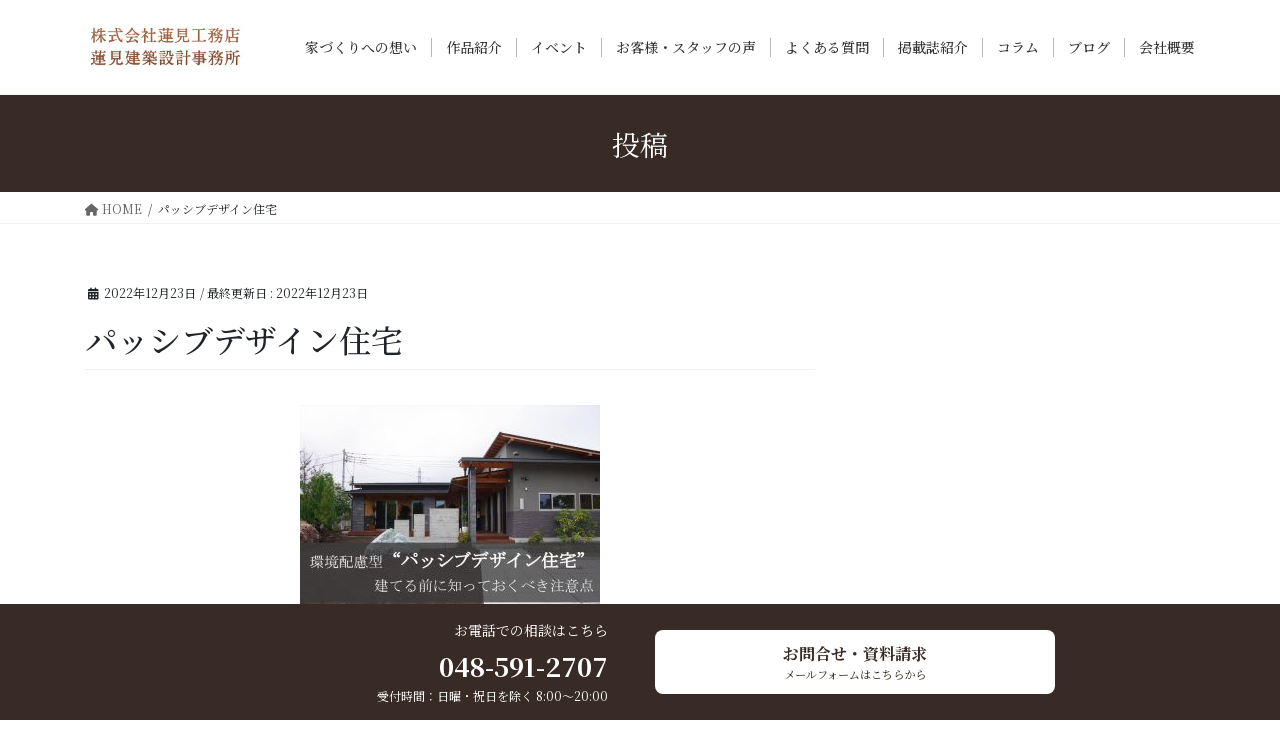

--- FILE ---
content_type: text/html; charset=UTF-8
request_url: https://www.hasumi.jp/column/202209_1/attachment/%E3%83%8F%E3%82%9A%E3%83%83%E3%82%B7%E3%83%95%E3%82%99%E3%83%86%E3%82%99%E3%82%B5%E3%82%99%E3%82%A4%E3%83%B3%E4%BD%8F%E5%AE%85/
body_size: 59193
content:

<!DOCTYPE html>
<html dir="ltr" lang="ja"
	prefix="og: https://ogp.me/ns#" >

<head>
	<meta charset="utf-8">
	<meta http-equiv="X-UA-Compatible" content="IE=edge">
	<meta name="viewport" content="width=device-width, initial-scale=1">
	
	
	<title>パッシブデザイン住宅 | 埼玉県の工務店 蓮見工務店＋蓮見建築設計事務所 | 新築のご依頼なら</title>

		<!-- All in One SEO 4.2.6.1 - aioseo.com -->
		<meta name="robots" content="max-image-preview:large" />
		<meta name="google-site-verification" content="FUABURdGsUknnAqd70qY8Zo89aaOvwINTv_-lrTo1bs" />
		<link rel="canonical" href="https://www.hasumi.jp/column/202209_1/attachment/%e3%83%8f%e3%82%9a%e3%83%83%e3%82%b7%e3%83%95%e3%82%99%e3%83%86%e3%82%99%e3%82%b5%e3%82%99%e3%82%a4%e3%83%b3%e4%bd%8f%e5%ae%85/" />
		<meta name="generator" content="All in One SEO (AIOSEO) 4.2.6.1 " />
		<meta property="og:locale" content="ja_JP" />
		<meta property="og:site_name" content="埼玉県の工務店 蓮見工務店＋蓮見建築設計事務所 | 新築のご依頼なら | 埼玉県で新築のご依頼なら、埼玉県北本市の工務店、蓮見工務店＋蓮見建築設計事務所へ。 自然エネルギーを有効活用するパッシブデザインなど、木造住宅を中心に様々なご依頼にお応えしてまいりました。リフォーム等の対応も可能でございます。お気軽にご相談ください。" />
		<meta property="og:type" content="article" />
		<meta property="og:title" content="パッシブデザイン住宅 | 埼玉県の工務店 蓮見工務店＋蓮見建築設計事務所 | 新築のご依頼なら" />
		<meta property="og:url" content="https://www.hasumi.jp/column/202209_1/attachment/%e3%83%8f%e3%82%9a%e3%83%83%e3%82%b7%e3%83%95%e3%82%99%e3%83%86%e3%82%99%e3%82%b5%e3%82%99%e3%82%a4%e3%83%b3%e4%bd%8f%e5%ae%85/" />
		<meta property="article:published_time" content="2022-12-23T13:41:16+00:00" />
		<meta property="article:modified_time" content="2022-12-23T13:41:16+00:00" />
		<meta name="twitter:card" content="summary" />
		<meta name="twitter:title" content="パッシブデザイン住宅 | 埼玉県の工務店 蓮見工務店＋蓮見建築設計事務所 | 新築のご依頼なら" />
		<meta name="google" content="nositelinkssearchbox" />
		<script type="application/ld+json" class="aioseo-schema">
			{"@context":"https:\/\/schema.org","@graph":[{"@type":"BreadcrumbList","@id":"https:\/\/www.hasumi.jp\/column\/202209_1\/attachment\/%e3%83%8f%e3%82%9a%e3%83%83%e3%82%b7%e3%83%95%e3%82%99%e3%83%86%e3%82%99%e3%82%b5%e3%82%99%e3%82%a4%e3%83%b3%e4%bd%8f%e5%ae%85\/#breadcrumblist","itemListElement":[{"@type":"ListItem","@id":"https:\/\/www.hasumi.jp\/#listItem","position":1,"item":{"@type":"WebPage","@id":"https:\/\/www.hasumi.jp\/","name":"\u30db\u30fc\u30e0","description":"\u57fc\u7389\u770c\u3067\u65b0\u7bc9\u306e\u3054\u4f9d\u983c\u306a\u3089\u3001\u57fc\u7389\u770c\u5317\u672c\u5e02\u306e\u5de5\u52d9\u5e97\u3001\u84ee\u898b\u5de5\u52d9\u5e97\uff0b\u84ee\u898b\u5efa\u7bc9\u8a2d\u8a08\u4e8b\u52d9\u6240\u3078\u3002 \u81ea\u7136\u30a8\u30cd\u30eb\u30ae\u30fc\u3092\u6709\u52b9\u6d3b\u7528\u3059\u308b\u30d1\u30c3\u30b7\u30d6\u30c7\u30b6\u30a4\u30f3\u306a\u3069\u3001\u6728\u9020\u4f4f\u5b85\u3092\u4e2d\u5fc3\u306b\u69d8\u3005\u306a\u3054\u4f9d\u983c\u306b\u304a\u5fdc\u3048\u3057\u3066\u307e\u3044\u308a\u307e\u3057\u305f\u3002\u30ea\u30d5\u30a9\u30fc\u30e0\u7b49\u306e\u5bfe\u5fdc\u3082\u53ef\u80fd\u3067\u3054\u3056\u3044\u307e\u3059\u3002\u304a\u6c17\u8efd\u306b\u3054\u76f8\u8ac7\u304f\u3060\u3055\u3044\u3002","url":"https:\/\/www.hasumi.jp\/"},"nextItem":"https:\/\/www.hasumi.jp\/column\/202209_1\/attachment\/%e3%83%8f%e3%82%9a%e3%83%83%e3%82%b7%e3%83%95%e3%82%99%e3%83%86%e3%82%99%e3%82%b5%e3%82%99%e3%82%a4%e3%83%b3%e4%bd%8f%e5%ae%85\/#listItem"},{"@type":"ListItem","@id":"https:\/\/www.hasumi.jp\/column\/202209_1\/attachment\/%e3%83%8f%e3%82%9a%e3%83%83%e3%82%b7%e3%83%95%e3%82%99%e3%83%86%e3%82%99%e3%82%b5%e3%82%99%e3%82%a4%e3%83%b3%e4%bd%8f%e5%ae%85\/#listItem","position":2,"item":{"@type":"WebPage","@id":"https:\/\/www.hasumi.jp\/column\/202209_1\/attachment\/%e3%83%8f%e3%82%9a%e3%83%83%e3%82%b7%e3%83%95%e3%82%99%e3%83%86%e3%82%99%e3%82%b5%e3%82%99%e3%82%a4%e3%83%b3%e4%bd%8f%e5%ae%85\/","name":"\u30cf\u309a\u30c3\u30b7\u30d5\u3099\u30c6\u3099\u30b5\u3099\u30a4\u30f3\u4f4f\u5b85","url":"https:\/\/www.hasumi.jp\/column\/202209_1\/attachment\/%e3%83%8f%e3%82%9a%e3%83%83%e3%82%b7%e3%83%95%e3%82%99%e3%83%86%e3%82%99%e3%82%b5%e3%82%99%e3%82%a4%e3%83%b3%e4%bd%8f%e5%ae%85\/"},"previousItem":"https:\/\/www.hasumi.jp\/#listItem"}]},{"@type":"ItemPage","@id":"https:\/\/www.hasumi.jp\/column\/202209_1\/attachment\/%e3%83%8f%e3%82%9a%e3%83%83%e3%82%b7%e3%83%95%e3%82%99%e3%83%86%e3%82%99%e3%82%b5%e3%82%99%e3%82%a4%e3%83%b3%e4%bd%8f%e5%ae%85\/#itempage","url":"https:\/\/www.hasumi.jp\/column\/202209_1\/attachment\/%e3%83%8f%e3%82%9a%e3%83%83%e3%82%b7%e3%83%95%e3%82%99%e3%83%86%e3%82%99%e3%82%b5%e3%82%99%e3%82%a4%e3%83%b3%e4%bd%8f%e5%ae%85\/","name":"\u30cf\u309a\u30c3\u30b7\u30d5\u3099\u30c6\u3099\u30b5\u3099\u30a4\u30f3\u4f4f\u5b85 | \u57fc\u7389\u770c\u306e\u5de5\u52d9\u5e97 \u84ee\u898b\u5de5\u52d9\u5e97\uff0b\u84ee\u898b\u5efa\u7bc9\u8a2d\u8a08\u4e8b\u52d9\u6240 | \u65b0\u7bc9\u306e\u3054\u4f9d\u983c\u306a\u3089","inLanguage":"ja","isPartOf":{"@id":"https:\/\/www.hasumi.jp\/#website"},"breadcrumb":{"@id":"https:\/\/www.hasumi.jp\/column\/202209_1\/attachment\/%e3%83%8f%e3%82%9a%e3%83%83%e3%82%b7%e3%83%95%e3%82%99%e3%83%86%e3%82%99%e3%82%b5%e3%82%99%e3%82%a4%e3%83%b3%e4%bd%8f%e5%ae%85\/#breadcrumblist"},"author":"https:\/\/www.hasumi.jp\/author\/wpmaster\/#author","creator":"https:\/\/www.hasumi.jp\/author\/wpmaster\/#author","datePublished":"2022-12-23T13:41:16+09:00","dateModified":"2022-12-23T13:41:16+09:00"},{"@type":"Organization","@id":"https:\/\/www.hasumi.jp\/#organization","name":"\u57fc\u7389\u770c\u306e\u5de5\u52d9\u5e97 \u84ee\u898b\u5de5\u52d9\u5e97\uff0b\u84ee\u898b\u5efa\u7bc9\u8a2d\u8a08\u4e8b\u52d9\u6240 | \u65b0\u7bc9\u306e\u3054\u4f9d\u983c\u306a\u3089","url":"https:\/\/www.hasumi.jp\/"},{"@type":"WebSite","@id":"https:\/\/www.hasumi.jp\/#website","url":"https:\/\/www.hasumi.jp\/","name":"\u57fc\u7389\u770c\u306e\u5de5\u52d9\u5e97 \u84ee\u898b\u5de5\u52d9\u5e97\uff0b\u84ee\u898b\u5efa\u7bc9\u8a2d\u8a08\u4e8b\u52d9\u6240 | \u65b0\u7bc9\u306e\u3054\u4f9d\u983c\u306a\u3089","description":"\u57fc\u7389\u770c\u3067\u65b0\u7bc9\u306e\u3054\u4f9d\u983c\u306a\u3089\u3001\u57fc\u7389\u770c\u5317\u672c\u5e02\u306e\u5de5\u52d9\u5e97\u3001\u84ee\u898b\u5de5\u52d9\u5e97\uff0b\u84ee\u898b\u5efa\u7bc9\u8a2d\u8a08\u4e8b\u52d9\u6240\u3078\u3002 \u81ea\u7136\u30a8\u30cd\u30eb\u30ae\u30fc\u3092\u6709\u52b9\u6d3b\u7528\u3059\u308b\u30d1\u30c3\u30b7\u30d6\u30c7\u30b6\u30a4\u30f3\u306a\u3069\u3001\u6728\u9020\u4f4f\u5b85\u3092\u4e2d\u5fc3\u306b\u69d8\u3005\u306a\u3054\u4f9d\u983c\u306b\u304a\u5fdc\u3048\u3057\u3066\u307e\u3044\u308a\u307e\u3057\u305f\u3002\u30ea\u30d5\u30a9\u30fc\u30e0\u7b49\u306e\u5bfe\u5fdc\u3082\u53ef\u80fd\u3067\u3054\u3056\u3044\u307e\u3059\u3002\u304a\u6c17\u8efd\u306b\u3054\u76f8\u8ac7\u304f\u3060\u3055\u3044\u3002","inLanguage":"ja","publisher":{"@id":"https:\/\/www.hasumi.jp\/#organization"}}]}
		</script>
		<!-- All in One SEO -->

<link rel='dns-prefetch' href='//www.google.com' />
<link rel='dns-prefetch' href='//fonts.googleapis.com' />
<link rel='dns-prefetch' href='//s.w.org' />
<link rel="alternate" type="application/rss+xml" title="埼玉県の工務店 蓮見工務店＋蓮見建築設計事務所 | 新築のご依頼なら &raquo; フィード" href="https://www.hasumi.jp/feed/" />
<link rel="alternate" type="application/rss+xml" title="埼玉県の工務店 蓮見工務店＋蓮見建築設計事務所 | 新築のご依頼なら &raquo; コメントフィード" href="https://www.hasumi.jp/comments/feed/" />
<script type="text/javascript">
window._wpemojiSettings = {"baseUrl":"https:\/\/s.w.org\/images\/core\/emoji\/14.0.0\/72x72\/","ext":".png","svgUrl":"https:\/\/s.w.org\/images\/core\/emoji\/14.0.0\/svg\/","svgExt":".svg","source":{"concatemoji":"https:\/\/www.hasumi.jp\/wp-includes\/js\/wp-emoji-release.min.js?ver=6.0.11"}};
/*! This file is auto-generated */
!function(e,a,t){var n,r,o,i=a.createElement("canvas"),p=i.getContext&&i.getContext("2d");function s(e,t){var a=String.fromCharCode,e=(p.clearRect(0,0,i.width,i.height),p.fillText(a.apply(this,e),0,0),i.toDataURL());return p.clearRect(0,0,i.width,i.height),p.fillText(a.apply(this,t),0,0),e===i.toDataURL()}function c(e){var t=a.createElement("script");t.src=e,t.defer=t.type="text/javascript",a.getElementsByTagName("head")[0].appendChild(t)}for(o=Array("flag","emoji"),t.supports={everything:!0,everythingExceptFlag:!0},r=0;r<o.length;r++)t.supports[o[r]]=function(e){if(!p||!p.fillText)return!1;switch(p.textBaseline="top",p.font="600 32px Arial",e){case"flag":return s([127987,65039,8205,9895,65039],[127987,65039,8203,9895,65039])?!1:!s([55356,56826,55356,56819],[55356,56826,8203,55356,56819])&&!s([55356,57332,56128,56423,56128,56418,56128,56421,56128,56430,56128,56423,56128,56447],[55356,57332,8203,56128,56423,8203,56128,56418,8203,56128,56421,8203,56128,56430,8203,56128,56423,8203,56128,56447]);case"emoji":return!s([129777,127995,8205,129778,127999],[129777,127995,8203,129778,127999])}return!1}(o[r]),t.supports.everything=t.supports.everything&&t.supports[o[r]],"flag"!==o[r]&&(t.supports.everythingExceptFlag=t.supports.everythingExceptFlag&&t.supports[o[r]]);t.supports.everythingExceptFlag=t.supports.everythingExceptFlag&&!t.supports.flag,t.DOMReady=!1,t.readyCallback=function(){t.DOMReady=!0},t.supports.everything||(n=function(){t.readyCallback()},a.addEventListener?(a.addEventListener("DOMContentLoaded",n,!1),e.addEventListener("load",n,!1)):(e.attachEvent("onload",n),a.attachEvent("onreadystatechange",function(){"complete"===a.readyState&&t.readyCallback()})),(e=t.source||{}).concatemoji?c(e.concatemoji):e.wpemoji&&e.twemoji&&(c(e.twemoji),c(e.wpemoji)))}(window,document,window._wpemojiSettings);
</script>
<style type="text/css">
img.wp-smiley,
img.emoji {
	display: inline !important;
	border: none !important;
	box-shadow: none !important;
	height: 1em !important;
	width: 1em !important;
	margin: 0 0.07em !important;
	vertical-align: -0.1em !important;
	background: none !important;
	padding: 0 !important;
}
</style>
	<link rel='stylesheet' id='sbi_styles-css'  href='https://www.hasumi.jp/wp-content/plugins/instagram-feed/css/sbi-styles.min.css?ver=6.6.1' type='text/css' media='all' />
<link rel='stylesheet' id='wp-block-library-css'  href='https://www.hasumi.jp/wp-includes/css/dist/block-library/style.min.css?ver=6.0.11' type='text/css' media='all' />
<style id='global-styles-inline-css' type='text/css'>
body{--wp--preset--color--black: #000000;--wp--preset--color--cyan-bluish-gray: #abb8c3;--wp--preset--color--white: #ffffff;--wp--preset--color--pale-pink: #f78da7;--wp--preset--color--vivid-red: #cf2e2e;--wp--preset--color--luminous-vivid-orange: #ff6900;--wp--preset--color--luminous-vivid-amber: #fcb900;--wp--preset--color--light-green-cyan: #7bdcb5;--wp--preset--color--vivid-green-cyan: #00d084;--wp--preset--color--pale-cyan-blue: #8ed1fc;--wp--preset--color--vivid-cyan-blue: #0693e3;--wp--preset--color--vivid-purple: #9b51e0;--wp--preset--gradient--vivid-cyan-blue-to-vivid-purple: linear-gradient(135deg,rgba(6,147,227,1) 0%,rgb(155,81,224) 100%);--wp--preset--gradient--light-green-cyan-to-vivid-green-cyan: linear-gradient(135deg,rgb(122,220,180) 0%,rgb(0,208,130) 100%);--wp--preset--gradient--luminous-vivid-amber-to-luminous-vivid-orange: linear-gradient(135deg,rgba(252,185,0,1) 0%,rgba(255,105,0,1) 100%);--wp--preset--gradient--luminous-vivid-orange-to-vivid-red: linear-gradient(135deg,rgba(255,105,0,1) 0%,rgb(207,46,46) 100%);--wp--preset--gradient--very-light-gray-to-cyan-bluish-gray: linear-gradient(135deg,rgb(238,238,238) 0%,rgb(169,184,195) 100%);--wp--preset--gradient--cool-to-warm-spectrum: linear-gradient(135deg,rgb(74,234,220) 0%,rgb(151,120,209) 20%,rgb(207,42,186) 40%,rgb(238,44,130) 60%,rgb(251,105,98) 80%,rgb(254,248,76) 100%);--wp--preset--gradient--blush-light-purple: linear-gradient(135deg,rgb(255,206,236) 0%,rgb(152,150,240) 100%);--wp--preset--gradient--blush-bordeaux: linear-gradient(135deg,rgb(254,205,165) 0%,rgb(254,45,45) 50%,rgb(107,0,62) 100%);--wp--preset--gradient--luminous-dusk: linear-gradient(135deg,rgb(255,203,112) 0%,rgb(199,81,192) 50%,rgb(65,88,208) 100%);--wp--preset--gradient--pale-ocean: linear-gradient(135deg,rgb(255,245,203) 0%,rgb(182,227,212) 50%,rgb(51,167,181) 100%);--wp--preset--gradient--electric-grass: linear-gradient(135deg,rgb(202,248,128) 0%,rgb(113,206,126) 100%);--wp--preset--gradient--midnight: linear-gradient(135deg,rgb(2,3,129) 0%,rgb(40,116,252) 100%);--wp--preset--duotone--dark-grayscale: url('#wp-duotone-dark-grayscale');--wp--preset--duotone--grayscale: url('#wp-duotone-grayscale');--wp--preset--duotone--purple-yellow: url('#wp-duotone-purple-yellow');--wp--preset--duotone--blue-red: url('#wp-duotone-blue-red');--wp--preset--duotone--midnight: url('#wp-duotone-midnight');--wp--preset--duotone--magenta-yellow: url('#wp-duotone-magenta-yellow');--wp--preset--duotone--purple-green: url('#wp-duotone-purple-green');--wp--preset--duotone--blue-orange: url('#wp-duotone-blue-orange');--wp--preset--font-size--small: 13px;--wp--preset--font-size--medium: 20px;--wp--preset--font-size--large: 36px;--wp--preset--font-size--x-large: 42px;}.has-black-color{color: var(--wp--preset--color--black) !important;}.has-cyan-bluish-gray-color{color: var(--wp--preset--color--cyan-bluish-gray) !important;}.has-white-color{color: var(--wp--preset--color--white) !important;}.has-pale-pink-color{color: var(--wp--preset--color--pale-pink) !important;}.has-vivid-red-color{color: var(--wp--preset--color--vivid-red) !important;}.has-luminous-vivid-orange-color{color: var(--wp--preset--color--luminous-vivid-orange) !important;}.has-luminous-vivid-amber-color{color: var(--wp--preset--color--luminous-vivid-amber) !important;}.has-light-green-cyan-color{color: var(--wp--preset--color--light-green-cyan) !important;}.has-vivid-green-cyan-color{color: var(--wp--preset--color--vivid-green-cyan) !important;}.has-pale-cyan-blue-color{color: var(--wp--preset--color--pale-cyan-blue) !important;}.has-vivid-cyan-blue-color{color: var(--wp--preset--color--vivid-cyan-blue) !important;}.has-vivid-purple-color{color: var(--wp--preset--color--vivid-purple) !important;}.has-black-background-color{background-color: var(--wp--preset--color--black) !important;}.has-cyan-bluish-gray-background-color{background-color: var(--wp--preset--color--cyan-bluish-gray) !important;}.has-white-background-color{background-color: var(--wp--preset--color--white) !important;}.has-pale-pink-background-color{background-color: var(--wp--preset--color--pale-pink) !important;}.has-vivid-red-background-color{background-color: var(--wp--preset--color--vivid-red) !important;}.has-luminous-vivid-orange-background-color{background-color: var(--wp--preset--color--luminous-vivid-orange) !important;}.has-luminous-vivid-amber-background-color{background-color: var(--wp--preset--color--luminous-vivid-amber) !important;}.has-light-green-cyan-background-color{background-color: var(--wp--preset--color--light-green-cyan) !important;}.has-vivid-green-cyan-background-color{background-color: var(--wp--preset--color--vivid-green-cyan) !important;}.has-pale-cyan-blue-background-color{background-color: var(--wp--preset--color--pale-cyan-blue) !important;}.has-vivid-cyan-blue-background-color{background-color: var(--wp--preset--color--vivid-cyan-blue) !important;}.has-vivid-purple-background-color{background-color: var(--wp--preset--color--vivid-purple) !important;}.has-black-border-color{border-color: var(--wp--preset--color--black) !important;}.has-cyan-bluish-gray-border-color{border-color: var(--wp--preset--color--cyan-bluish-gray) !important;}.has-white-border-color{border-color: var(--wp--preset--color--white) !important;}.has-pale-pink-border-color{border-color: var(--wp--preset--color--pale-pink) !important;}.has-vivid-red-border-color{border-color: var(--wp--preset--color--vivid-red) !important;}.has-luminous-vivid-orange-border-color{border-color: var(--wp--preset--color--luminous-vivid-orange) !important;}.has-luminous-vivid-amber-border-color{border-color: var(--wp--preset--color--luminous-vivid-amber) !important;}.has-light-green-cyan-border-color{border-color: var(--wp--preset--color--light-green-cyan) !important;}.has-vivid-green-cyan-border-color{border-color: var(--wp--preset--color--vivid-green-cyan) !important;}.has-pale-cyan-blue-border-color{border-color: var(--wp--preset--color--pale-cyan-blue) !important;}.has-vivid-cyan-blue-border-color{border-color: var(--wp--preset--color--vivid-cyan-blue) !important;}.has-vivid-purple-border-color{border-color: var(--wp--preset--color--vivid-purple) !important;}.has-vivid-cyan-blue-to-vivid-purple-gradient-background{background: var(--wp--preset--gradient--vivid-cyan-blue-to-vivid-purple) !important;}.has-light-green-cyan-to-vivid-green-cyan-gradient-background{background: var(--wp--preset--gradient--light-green-cyan-to-vivid-green-cyan) !important;}.has-luminous-vivid-amber-to-luminous-vivid-orange-gradient-background{background: var(--wp--preset--gradient--luminous-vivid-amber-to-luminous-vivid-orange) !important;}.has-luminous-vivid-orange-to-vivid-red-gradient-background{background: var(--wp--preset--gradient--luminous-vivid-orange-to-vivid-red) !important;}.has-very-light-gray-to-cyan-bluish-gray-gradient-background{background: var(--wp--preset--gradient--very-light-gray-to-cyan-bluish-gray) !important;}.has-cool-to-warm-spectrum-gradient-background{background: var(--wp--preset--gradient--cool-to-warm-spectrum) !important;}.has-blush-light-purple-gradient-background{background: var(--wp--preset--gradient--blush-light-purple) !important;}.has-blush-bordeaux-gradient-background{background: var(--wp--preset--gradient--blush-bordeaux) !important;}.has-luminous-dusk-gradient-background{background: var(--wp--preset--gradient--luminous-dusk) !important;}.has-pale-ocean-gradient-background{background: var(--wp--preset--gradient--pale-ocean) !important;}.has-electric-grass-gradient-background{background: var(--wp--preset--gradient--electric-grass) !important;}.has-midnight-gradient-background{background: var(--wp--preset--gradient--midnight) !important;}.has-small-font-size{font-size: var(--wp--preset--font-size--small) !important;}.has-medium-font-size{font-size: var(--wp--preset--font-size--medium) !important;}.has-large-font-size{font-size: var(--wp--preset--font-size--large) !important;}.has-x-large-font-size{font-size: var(--wp--preset--font-size--x-large) !important;}
</style>
<link rel='stylesheet' id='contact-form-7-css'  href='https://www.hasumi.jp/wp-content/plugins/contact-form-7/includes/css/styles.css?ver=5.6.3' type='text/css' media='all' />
<link rel='stylesheet' id='contact-form-7-confirm-css'  href='https://www.hasumi.jp/wp-content/plugins/contact-form-7-add-confirm/includes/css/styles.css?ver=5.1' type='text/css' media='all' />
<link rel='stylesheet' id='noto-sans-css'  href='https://fonts.googleapis.com/css?family=Noto+Sans+JP&#038;ver=6.0.11' type='text/css' media='all' />
<link rel='stylesheet' id='notoselif-css'  href='https://fonts.googleapis.com/css2?family=Noto+Serif+JP%3Awght%40400%3B500%3B700&#038;display=swap&#038;ver=6.0.11' type='text/css' media='all' />
<link rel='stylesheet' id='crimson-css'  href='https://fonts.googleapis.com/css2?family=Crimson+Text%3Awght%40400%3B600%3B700&#038;display=swap&#038;ver=6.0.11' type='text/css' media='all' />
<link rel='stylesheet' id='vollkorn-css'  href='https://fonts.googleapis.com/css2?family=Vollkorn&#038;display=swap&#038;ver=6.0.11' type='text/css' media='all' />
<link rel='stylesheet' id='bootstrap-4-style-css'  href='https://www.hasumi.jp/wp-content/themes/lightning/library/bootstrap-4/css/bootstrap.min.css?ver=4.3.1' type='text/css' media='all' />
<link rel='stylesheet' id='lightning-design-style-css'  href='https://www.hasumi.jp/wp-content/themes/lightning/design-skin/origin2/css/style.css?ver=9.1.1' type='text/css' media='all' />
<style id='lightning-design-style-inline-css' type='text/css'>
.tagcloud a:before { font-family: "Font Awesome 5 Free";content: "\f02b";font-weight: bold; }
.media .media-body .media-heading a:hover { color:#382b25; }@media (min-width: 768px){.gMenu > li:before,.gMenu > li.menu-item-has-children::after { border-bottom-color:#382b25 }.gMenu li li { background-color:#382b25 }.gMenu li li a:hover { background-color:#382b25; }} /* @media (min-width: 768px) */.page-header { background-color:#382b25; }h2,.mainSection-title { border-top-color:#382b25; }h3:after,.subSection-title:after { border-bottom-color:#382b25; }ul.page-numbers li span.page-numbers.current { background-color:#382b25; }.pager li > a { border-color:#382b25;color:#382b25;}.pager li > a:hover { background-color:#382b25;color:#fff;}.siteFooter { border-top-color:#382b25; }dt { border-left-color:#382b25; }
</style>
<link rel='stylesheet' id='custom-css'  href='https://www.hasumi.jp/wp-content/themes/lightning_child/css/custom.css?ver=6.0.11' type='text/css' media='all' />
<link rel='stylesheet' id='reset-css'  href='https://www.hasumi.jp/wp-content/themes/lightning_child/css/reset.css?ver=6.0.11' type='text/css' media='all' />
<link rel='stylesheet' id='slick-css'  href='https://www.hasumi.jp/wp-content/themes/lightning_child/css/slick.css?ver=6.0.11' type='text/css' media='all' />
<link rel='stylesheet' id='header-menu-css'  href='https://www.hasumi.jp/wp-content/themes/lightning_child/css/header.css?ver=6.0.11' type='text/css' media='all' />
<link rel='stylesheet' id='lightning-common-style-css'  href='https://www.hasumi.jp/wp-content/themes/lightning/assets/css/common.css?ver=9.1.1' type='text/css' media='all' />
<link rel='stylesheet' id='lightning-theme-style-css'  href='https://www.hasumi.jp/wp-content/themes/lightning_child/style.css?ver=9.1.1' type='text/css' media='all' />
<style id='lightning-theme-style-inline-css' type='text/css'>

			.prBlock_icon_outer { border:1px solid #382b25; }
			.prBlock_icon { color:#382b25; }
		
</style>
<link rel='stylesheet' id='vk-font-awesome-css'  href='https://www.hasumi.jp/wp-content/themes/lightning/inc/font-awesome/package/versions/5/css/all.min.css?ver=5.11.2' type='text/css' media='all' />
<script type='text/javascript' src='https://www.hasumi.jp/wp-includes/js/jquery/jquery.min.js?ver=3.6.0' id='jquery-core-js'></script>
<script type='text/javascript' id='jquery-core-js-after'>
;(function($,document,window){$(document).ready(function($){/* Add scroll recognition class */$(window).scroll(function () {var scroll = $(this).scrollTop();if ($(this).scrollTop() > 160) {$('body').addClass('header_scrolled');} else {$('body').removeClass('header_scrolled');}});});})(jQuery,document,window);
</script>
<script type='text/javascript' src='https://www.hasumi.jp/wp-includes/js/jquery/jquery-migrate.min.js?ver=3.3.2' id='jquery-migrate-js'></script>
<script type='text/javascript' src='https://www.hasumi.jp/wp-content/themes/lightning_child/js/slick.min.js?ver=6.0.11' id='slick-js'></script>
<script type='text/javascript' src='https://www.hasumi.jp/wp-content/themes/lightning_child/js/common.js?ver=6.0.11' id='common-js-js'></script>
<link rel="https://api.w.org/" href="https://www.hasumi.jp/wp-json/" /><link rel="alternate" type="application/json" href="https://www.hasumi.jp/wp-json/wp/v2/media/8441" /><link rel="EditURI" type="application/rsd+xml" title="RSD" href="https://www.hasumi.jp/xmlrpc.php?rsd" />
<link rel="wlwmanifest" type="application/wlwmanifest+xml" href="https://www.hasumi.jp/wp-includes/wlwmanifest.xml" /> 
<meta name="generator" content="WordPress 6.0.11" />
<link rel='shortlink' href='https://www.hasumi.jp/?p=8441' />
<link rel="alternate" type="application/json+oembed" href="https://www.hasumi.jp/wp-json/oembed/1.0/embed?url=https%3A%2F%2Fwww.hasumi.jp%2Fcolumn%2F202209_1%2Fattachment%2F%25e3%2583%258f%25e3%2582%259a%25e3%2583%2583%25e3%2582%25b7%25e3%2583%2595%25e3%2582%2599%25e3%2583%2586%25e3%2582%2599%25e3%2582%25b5%25e3%2582%2599%25e3%2582%25a4%25e3%2583%25b3%25e4%25bd%258f%25e5%25ae%2585%2F" />
<link rel="alternate" type="text/xml+oembed" href="https://www.hasumi.jp/wp-json/oembed/1.0/embed?url=https%3A%2F%2Fwww.hasumi.jp%2Fcolumn%2F202209_1%2Fattachment%2F%25e3%2583%258f%25e3%2582%259a%25e3%2583%2583%25e3%2582%25b7%25e3%2583%2595%25e3%2582%2599%25e3%2583%2586%25e3%2582%2599%25e3%2582%25b5%25e3%2582%2599%25e3%2582%25a4%25e3%2583%25b3%25e4%25bd%258f%25e5%25ae%2585%2F&#038;format=xml" />
<style id="lightning-color-custom-for-plugins" type="text/css">/* ltg theme common */.color_key_bg,.color_key_bg_hover:hover{background-color: #382b25;}.color_key_txt,.color_key_txt_hover:hover{color: #382b25;}.color_key_border,.color_key_border_hover:hover{border-color: #382b25;}.color_key_dark_bg,.color_key_dark_bg_hover:hover{background-color: #382b25;}.color_key_dark_txt,.color_key_dark_txt_hover:hover{color: #382b25;}.color_key_dark_border,.color_key_dark_border_hover:hover{border-color: #382b25;}</style><style id="lightning-common-style-custom" type="text/css">/* ltg common custom */ .bbp-submit-wrapper .button.submit,.woocommerce a.button.alt:hover,.woocommerce-product-search button:hover,.woocommerce button.button.alt { background-color:#382b25 ; }.bbp-submit-wrapper .button.submit:hover,.woocommerce a.button.alt,.woocommerce-product-search button,.woocommerce button.button.alt:hover { background-color:#382b25 ; }.woocommerce ul.product_list_widget li a:hover img { border-color:#382b25; }.veu_color_txt_key { color:#382b25 ; }.veu_color_bg_key { background-color:#382b25 ; }.veu_color_border_key { border-color:#382b25 ; }.btn-default { border-color:#382b25;color:#382b25;}.btn-default:focus,.btn-default:hover { border-color:#382b25;background-color: #382b25; }.btn-primary { background-color:#382b25;border-color:#382b25; }.btn-primary:focus,.btn-primary:hover { background-color:#382b25;border-color:#382b25; }</style><link rel="icon" href="https://www.hasumi.jp/wp-content/uploads/favicon.ico" sizes="32x32" />
<link rel="icon" href="https://www.hasumi.jp/wp-content/uploads/favicon.ico" sizes="192x192" />
<link rel="apple-touch-icon" href="https://www.hasumi.jp/wp-content/uploads/favicon.ico" />
<meta name="msapplication-TileImage" content="https://www.hasumi.jp/wp-content/uploads/favicon.ico" />
			<!-- Google Tag Manager -->
		<script>
			(function(w, d, s, l, i) {
				w[l] = w[l] || [];
				w[l].push({
					'gtm.start': new Date().getTime(),
					event: 'gtm.js'
				});
				var f = d.getElementsByTagName(s)[0],
					j = d.createElement(s),
					dl = l != 'dataLayer' ? '&l=' + l : '';
				j.async = true;
				j.src =
					'https://www.googletagmanager.com/gtm.js?id=' + i + dl;
				f.parentNode.insertBefore(j, f);
			})(window, document, 'script', 'dataLayer', 'GTM-PPN58LH');
		</script>
		<!-- End Google Tag Manager -->
	
	<!-- Font Awesome -->
	<link rel="stylesheet" href="https://cdnjs.cloudflare.com/ajax/libs/font-awesome/6.5.2/css/all.min.css">
</head>

<body class="attachment attachment-template-default single single-attachment postid-8441 attachmentid-8441 attachment-jpeg sidebar-fix bootstrap4 device-pc fa_v5_css">
			<!-- Google Tag Manager (noscript) -->
		<noscript><iframe src="https://www.googletagmanager.com/ns.html?id=GTM-PPN58LH" height="0" width="0" style="display:none;visibility:hidden"></iframe></noscript>
		<!-- End Google Tag Manager (noscript) -->
		<a class="skip-link screen-reader-text" href="#main">コンテンツに移動</a>
	<a class="skip-link screen-reader-text" href="#main">ナビゲーションに移動</a>
	<svg xmlns="http://www.w3.org/2000/svg" viewBox="0 0 0 0" width="0" height="0" focusable="false" role="none" style="visibility: hidden; position: absolute; left: -9999px; overflow: hidden;" ><defs><filter id="wp-duotone-dark-grayscale"><feColorMatrix color-interpolation-filters="sRGB" type="matrix" values=" .299 .587 .114 0 0 .299 .587 .114 0 0 .299 .587 .114 0 0 .299 .587 .114 0 0 " /><feComponentTransfer color-interpolation-filters="sRGB" ><feFuncR type="table" tableValues="0 0.49803921568627" /><feFuncG type="table" tableValues="0 0.49803921568627" /><feFuncB type="table" tableValues="0 0.49803921568627" /><feFuncA type="table" tableValues="1 1" /></feComponentTransfer><feComposite in2="SourceGraphic" operator="in" /></filter></defs></svg><svg xmlns="http://www.w3.org/2000/svg" viewBox="0 0 0 0" width="0" height="0" focusable="false" role="none" style="visibility: hidden; position: absolute; left: -9999px; overflow: hidden;" ><defs><filter id="wp-duotone-grayscale"><feColorMatrix color-interpolation-filters="sRGB" type="matrix" values=" .299 .587 .114 0 0 .299 .587 .114 0 0 .299 .587 .114 0 0 .299 .587 .114 0 0 " /><feComponentTransfer color-interpolation-filters="sRGB" ><feFuncR type="table" tableValues="0 1" /><feFuncG type="table" tableValues="0 1" /><feFuncB type="table" tableValues="0 1" /><feFuncA type="table" tableValues="1 1" /></feComponentTransfer><feComposite in2="SourceGraphic" operator="in" /></filter></defs></svg><svg xmlns="http://www.w3.org/2000/svg" viewBox="0 0 0 0" width="0" height="0" focusable="false" role="none" style="visibility: hidden; position: absolute; left: -9999px; overflow: hidden;" ><defs><filter id="wp-duotone-purple-yellow"><feColorMatrix color-interpolation-filters="sRGB" type="matrix" values=" .299 .587 .114 0 0 .299 .587 .114 0 0 .299 .587 .114 0 0 .299 .587 .114 0 0 " /><feComponentTransfer color-interpolation-filters="sRGB" ><feFuncR type="table" tableValues="0.54901960784314 0.98823529411765" /><feFuncG type="table" tableValues="0 1" /><feFuncB type="table" tableValues="0.71764705882353 0.25490196078431" /><feFuncA type="table" tableValues="1 1" /></feComponentTransfer><feComposite in2="SourceGraphic" operator="in" /></filter></defs></svg><svg xmlns="http://www.w3.org/2000/svg" viewBox="0 0 0 0" width="0" height="0" focusable="false" role="none" style="visibility: hidden; position: absolute; left: -9999px; overflow: hidden;" ><defs><filter id="wp-duotone-blue-red"><feColorMatrix color-interpolation-filters="sRGB" type="matrix" values=" .299 .587 .114 0 0 .299 .587 .114 0 0 .299 .587 .114 0 0 .299 .587 .114 0 0 " /><feComponentTransfer color-interpolation-filters="sRGB" ><feFuncR type="table" tableValues="0 1" /><feFuncG type="table" tableValues="0 0.27843137254902" /><feFuncB type="table" tableValues="0.5921568627451 0.27843137254902" /><feFuncA type="table" tableValues="1 1" /></feComponentTransfer><feComposite in2="SourceGraphic" operator="in" /></filter></defs></svg><svg xmlns="http://www.w3.org/2000/svg" viewBox="0 0 0 0" width="0" height="0" focusable="false" role="none" style="visibility: hidden; position: absolute; left: -9999px; overflow: hidden;" ><defs><filter id="wp-duotone-midnight"><feColorMatrix color-interpolation-filters="sRGB" type="matrix" values=" .299 .587 .114 0 0 .299 .587 .114 0 0 .299 .587 .114 0 0 .299 .587 .114 0 0 " /><feComponentTransfer color-interpolation-filters="sRGB" ><feFuncR type="table" tableValues="0 0" /><feFuncG type="table" tableValues="0 0.64705882352941" /><feFuncB type="table" tableValues="0 1" /><feFuncA type="table" tableValues="1 1" /></feComponentTransfer><feComposite in2="SourceGraphic" operator="in" /></filter></defs></svg><svg xmlns="http://www.w3.org/2000/svg" viewBox="0 0 0 0" width="0" height="0" focusable="false" role="none" style="visibility: hidden; position: absolute; left: -9999px; overflow: hidden;" ><defs><filter id="wp-duotone-magenta-yellow"><feColorMatrix color-interpolation-filters="sRGB" type="matrix" values=" .299 .587 .114 0 0 .299 .587 .114 0 0 .299 .587 .114 0 0 .299 .587 .114 0 0 " /><feComponentTransfer color-interpolation-filters="sRGB" ><feFuncR type="table" tableValues="0.78039215686275 1" /><feFuncG type="table" tableValues="0 0.94901960784314" /><feFuncB type="table" tableValues="0.35294117647059 0.47058823529412" /><feFuncA type="table" tableValues="1 1" /></feComponentTransfer><feComposite in2="SourceGraphic" operator="in" /></filter></defs></svg><svg xmlns="http://www.w3.org/2000/svg" viewBox="0 0 0 0" width="0" height="0" focusable="false" role="none" style="visibility: hidden; position: absolute; left: -9999px; overflow: hidden;" ><defs><filter id="wp-duotone-purple-green"><feColorMatrix color-interpolation-filters="sRGB" type="matrix" values=" .299 .587 .114 0 0 .299 .587 .114 0 0 .299 .587 .114 0 0 .299 .587 .114 0 0 " /><feComponentTransfer color-interpolation-filters="sRGB" ><feFuncR type="table" tableValues="0.65098039215686 0.40392156862745" /><feFuncG type="table" tableValues="0 1" /><feFuncB type="table" tableValues="0.44705882352941 0.4" /><feFuncA type="table" tableValues="1 1" /></feComponentTransfer><feComposite in2="SourceGraphic" operator="in" /></filter></defs></svg><svg xmlns="http://www.w3.org/2000/svg" viewBox="0 0 0 0" width="0" height="0" focusable="false" role="none" style="visibility: hidden; position: absolute; left: -9999px; overflow: hidden;" ><defs><filter id="wp-duotone-blue-orange"><feColorMatrix color-interpolation-filters="sRGB" type="matrix" values=" .299 .587 .114 0 0 .299 .587 .114 0 0 .299 .587 .114 0 0 .299 .587 .114 0 0 " /><feComponentTransfer color-interpolation-filters="sRGB" ><feFuncR type="table" tableValues="0.098039215686275 1" /><feFuncG type="table" tableValues="0 0.66274509803922" /><feFuncB type="table" tableValues="0.84705882352941 0.41960784313725" /><feFuncA type="table" tableValues="1 1" /></feComponentTransfer><feComposite in2="SourceGraphic" operator="in" /></filter></defs></svg>		<header class="siteHeader">
				<div class="container siteHeadContainer">
			<div class="navbar-header">
								<p class="navbar-brand siteHeader_logo">
					<a href="https://www.hasumi.jp/">
						<span class="logo-img"><img src="https://www.hasumi.jp/wp-content/uploads/logo-1-1.jpg" alt="埼玉県の工務店 蓮見工務店＋蓮見建築設計事務所 | 新築のご依頼なら" /></span>
						<span class="logo-text">株式会社蓮見工務店<br>蓮見建築設計事務所</span>
					</a>
				</p>
											</div>

			<div id="gMenu_outer" class="gMenu_outer"><nav class="menu-main-menu-container"><ul id="menu-main-menu" class="menu gMenu vk-menu-acc"><li id="menu-item-378" class="menu-item menu-item-type-post_type menu-item-object-page"><a href="https://www.hasumi.jp/about/"><strong class="gMenu_name">家づくりへの想い</strong></a></li>
<li id="menu-item-241" class="menu-item menu-item-type-post_type menu-item-object-page"><a href="https://www.hasumi.jp/works/"><strong class="gMenu_name">作品紹介</strong></a></li>
<li id="menu-item-13156" class="menu-item menu-item-type-custom menu-item-object-custom"><a href="https://www.hasumi.jp/event/"><strong class="gMenu_name">イベント</strong></a></li>
<li id="menu-item-515" class="menu-item menu-item-type-post_type menu-item-object-page menu-item-has-children"><a href="https://www.hasumi.jp/interview/"><strong class="gMenu_name">お客様・スタッフの声</strong></a>
<ul class="sub-menu">
	<li id="menu-item-517" class="menu-item menu-item-type-post_type menu-item-object-page"><a href="https://www.hasumi.jp/interview/guest-interview/">お客様インタビュー</a></li>
	<li id="menu-item-516" class="menu-item menu-item-type-post_type menu-item-object-page"><a href="https://www.hasumi.jp/interview/staff-interview/">スタッフインタビュー</a></li>
</ul>
</li>
<li id="menu-item-436" class="menu-item menu-item-type-post_type menu-item-object-page"><a href="https://www.hasumi.jp/qa/"><strong class="gMenu_name">よくある質問</strong></a></li>
<li id="menu-item-8645" class="menu-item menu-item-type-custom menu-item-object-custom"><a href="https://www.hasumi.jp/p-magazine/"><strong class="gMenu_name">掲載誌紹介</strong></a></li>
<li id="menu-item-4063" class="menu-item menu-item-type-custom menu-item-object-custom"><a href="https://www.hasumi.jp/category/column/"><strong class="gMenu_name">コラム</strong></a></li>
<li id="menu-item-10438" class="menu-item menu-item-type-custom menu-item-object-custom"><a href="https://www.hasumi.jp/blog/"><strong class="gMenu_name">ブログ</strong></a></li>
<li id="menu-item-409" class="menu-item menu-item-type-post_type menu-item-object-page menu-item-has-children"><a href="https://www.hasumi.jp/company/office/"><strong class="gMenu_name">会社概要</strong></a>
<ul class="sub-menu">
	<li id="menu-item-471" class="menu-item menu-item-type-post_type menu-item-object-page"><a href="https://www.hasumi.jp/company/office/">会社概要・沿革</a></li>
	<li id="menu-item-472" class="menu-item menu-item-type-post_type menu-item-object-page"><a href="https://www.hasumi.jp/company/staff/">スタッフ略歴</a></li>
</ul>
</li>
</ul></nav></div>		</div>
		<!-- スマホ用ハンバーガーメニュー -->
		<div class="menu-trigger" id="menu-trigger">
			<span class="trig-text">MENU</span>
			<span></span>
			<span></span>
		</div>
		<div class="header_sp_menu" id="header_sp_menu">
			<div class="header_sp_menu_inner">
				<div class="header_sp_magazineInfo">
					<a href="https://www.hasumi.jp/p-magazine/">
						<div class="magazineInfo_desc">
							<p class="magazineInfo_desc_text01">
								<span><img src="https://www.hasumi.jp/wp-content/themes/lightning_child/images/magazine-text.png" alt="" width="118" height="39"></span>
								<span class="desc_text02">雑誌掲載紹介</span>
							</p>
							<p class="magazineInfo_desc_text02">詳しくはこちら ></p>
						</div>
						<div class="magazineInfo_img">
							<img src="https://www.hasumi.jp/wp-content/themes/lightning_child/images/magazineInfo-img.jpg" alt="" width="252" height="159">
						</div>
					</a>
				</div>

				<div class="header_sp_works">

					<div class="header_sp_worksLink">
						<a href="https://www.hasumi.jp/works/">
							<img src="https://www.hasumi.jp/wp-content/themes/lightning_child/images/workslink-img.jpg" alt="">
						</a>
					</div>
					<div class="header_sp_worksList">
						<!--slick-->
																									<div id="slick_sp_header">
																	<div>
										<a href="https://www.hasumi.jp/works/house-48/">
											<div class="slide_header_inner">
												<img width="700" height="463" src="https://www.hasumi.jp/wp-content/uploads/240221N_hk3.jpg" class="attachment-top_works size-top_works wp-post-image" alt="" loading="lazy" srcset="https://www.hasumi.jp/wp-content/uploads/240221N_hk3.jpg 700w, https://www.hasumi.jp/wp-content/uploads/240221N_hk3-300x198.jpg 300w, https://www.hasumi.jp/wp-content/uploads/240221N_hk3-150x100.jpg 150w" sizes="(max-width: 700px) 100vw, 700px" />												<p class="case_header_title">中庭を囲むリビング階段の家</p>
											</div>
										</a>
									</div>

																	<div>
										<a href="https://www.hasumi.jp/works/house-47/">
											<div class="slide_header_inner">
												<img width="700" height="466" src="https://www.hasumi.jp/wp-content/uploads/240122hk9.jpg" class="attachment-top_works size-top_works wp-post-image" alt="" loading="lazy" srcset="https://www.hasumi.jp/wp-content/uploads/240122hk9.jpg 700w, https://www.hasumi.jp/wp-content/uploads/240122hk9-300x200.jpg 300w, https://www.hasumi.jp/wp-content/uploads/240122hk9-150x100.jpg 150w" sizes="(max-width: 700px) 100vw, 700px" />												<p class="case_header_title">三世代で育んだ庭と調和する家</p>
											</div>
										</a>
									</div>

																	<div>
										<a href="https://www.hasumi.jp/works/house-46/">
											<div class="slide_header_inner">
												<img width="700" height="524" src="https://www.hasumi.jp/wp-content/uploads/230420hk1-700x524.jpg" class="attachment-top_works size-top_works wp-post-image" alt="" loading="lazy" />												<p class="case_header_title">ダークグレーのシックな外壁が特長的な大屋根の家</p>
											</div>
										</a>
									</div>

															</div>
																		<!--slick-->
					</div>
				</div>

				<div class="header_sp_cta">
					<div class="row">
						<div class="col-6">
							<a href="tel:048-591-2707">
								<img src="https://www.hasumi.jp/wp-content/themes/lightning_child/images/icon_tel.png" alt="電話で相談" class="ft_icon">
								電話で相談
								<span class="small"><span class="d-inline-block">受付時間：</span> 日曜・祝日を除く<span class="d-inline-block"> 8:00〜20:00</span></span>
							</a>
						</div>
						<div class="col-6">
							<a href="https://www.hasumi.jp/contact/">
								<img src="https://www.hasumi.jp/wp-content/themes/lightning_child/images/icon_mail.png" alt="問合せ・資料請求" class="ft_icon">
								問合せ・資料請求
								<span class="small">メールフォームはこちらから</span>
							</a>
						</div>

					</div>
				</div>

				<nav class="header_sp_nav"><ul id="menu-sp-header-menu" class="menu"><li id="menu-item-12051" class="menu-item menu-item-type-post_type menu-item-object-page menu-item-12051"><a href="https://www.hasumi.jp/about/">家づくりへの想い</a></li>
<li id="menu-item-13157" class="menu-item menu-item-type-custom menu-item-object-custom menu-item-13157"><a href="https://www.hasumi.jp/event/">イベント</a></li>
<li id="menu-item-12052" class="menu-item menu-item-type-post_type menu-item-object-page menu-item-has-children menu-item-12052"><a href="https://www.hasumi.jp/interview/">お客様・スタッフの声</a>
<ul class="sub-menu">
	<li id="menu-item-12053" class="menu-item menu-item-type-post_type menu-item-object-page menu-item-12053"><a href="https://www.hasumi.jp/interview/guest-interview/">お客様インタビュー</a></li>
	<li id="menu-item-12054" class="menu-item menu-item-type-post_type menu-item-object-page menu-item-12054"><a href="https://www.hasumi.jp/interview/staff-interview/">スタッフインタビュー</a></li>
</ul>
</li>
<li id="menu-item-12055" class="menu-item menu-item-type-post_type menu-item-object-page menu-item-12055"><a href="https://www.hasumi.jp/qa/">よくある質問</a></li>
<li id="menu-item-12059" class="menu-item menu-item-type-custom menu-item-object-custom menu-item-12059"><a href="https://www.hasumi.jp/category/column/">コラム</a></li>
<li id="menu-item-12060" class="menu-item menu-item-type-custom menu-item-object-custom menu-item-12060"><a href="https://www.hasumi.jp/blog/">ブログ</a></li>
<li id="menu-item-12056" class="menu-item menu-item-type-post_type menu-item-object-page menu-item-has-children menu-item-12056"><a href="https://www.hasumi.jp/company/">会社概要</a>
<ul class="sub-menu">
	<li id="menu-item-12057" class="menu-item menu-item-type-post_type menu-item-object-page menu-item-12057"><a href="https://www.hasumi.jp/company/office/">会社概要・沿革</a></li>
	<li id="menu-item-12058" class="menu-item menu-item-type-post_type menu-item-object-page menu-item-12058"><a href="https://www.hasumi.jp/company/staff/">スタッフ略歴</a></li>
</ul>
</li>
</ul></nav>			</div>
		</div>
		<!--/ スマホ用ハンバーガーメニュー -->

			</header>
	<div class="section page-header"><div class="container"><div class="row"><div class="col-md-12">
<div class="page-header_pageTitle">
投稿</div>
</div></div></div></div><!-- [ /.page-header ] -->
<!-- [ .breadSection ] -->
<div class="section breadSection">
<div class="container">
<div class="row">
<ol class="breadcrumb" itemtype="http://schema.org/BreadcrumbList"><li id="panHome" itemprop="itemListElement" itemscope itemtype="http://schema.org/ListItem"><a itemprop="item" href="https://www.hasumi.jp/"><span itemprop="name"><i class="fa fa-home"></i> HOME</span></a></li><li><span>パッシブデザイン住宅</span></li></ol>
</div>
</div>
</div>
<!-- [ /.breadSection ] -->
<div class="section siteContent">
<div class="container">
<div class="row">
<div class="col mainSection mainSection-col-two baseSection" id="main" role="main">

		<article id="post-8441" class="post-8441 attachment type-attachment status-inherit hentry">
		<header class="entry-header">
			<div class="entry-meta">


<span class="published entry-meta_items">2022年12月23日</span>

<span class="entry-meta_items entry-meta_updated">/ 最終更新日 : <span class="updated">2022年12月23日</span></span>


	
	<span class="vcard author entry-meta_items entry-meta_items_author entry-meta_hidden"><span class="fn">wpmaster</span></span>




</div>
			<h1 class="entry-title">パッシブデザイン住宅</h1>
		</header>

			
			<div class="entry-body">
			
				<p class="attachment"><a href='https://www.hasumi.jp/wp-content/uploads/9c957f462fc716f831fc4242ea770f63.jpeg'><img width="300" height="200" src="https://www.hasumi.jp/wp-content/uploads/9c957f462fc716f831fc4242ea770f63-300x200.jpeg" class="attachment-medium size-medium" alt="" loading="lazy" srcset="https://www.hasumi.jp/wp-content/uploads/9c957f462fc716f831fc4242ea770f63-300x200.jpeg 300w, https://www.hasumi.jp/wp-content/uploads/9c957f462fc716f831fc4242ea770f63-768x512.jpeg 768w, https://www.hasumi.jp/wp-content/uploads/9c957f462fc716f831fc4242ea770f63-150x100.jpeg 150w, https://www.hasumi.jp/wp-content/uploads/9c957f462fc716f831fc4242ea770f63-790x524.jpeg 790w, https://www.hasumi.jp/wp-content/uploads/9c957f462fc716f831fc4242ea770f63.jpeg 1024w" sizes="(max-width: 300px) 100vw, 300px" /></a></p>
			</div>
			
			<div class="entry-footer">

				
				
			</div><!-- [ /.entry-footer ] -->

						
			
	</article>

	

<div class="row row-height ">
<div class="col-sm-6 mgt20">
<a href="tel:048-591-2707" class="btn2020"><span style="font-size: 24px; font-weight: bold;">048-591-2707</span><br>
受付時間 : 日曜・祝日を除く 8:00〜20:00</a>
</div>


<div class="col-sm-6 mgt20">
<a href="/contact/" class="btn2020"><span style="font-size: 22px; font-weight: bold;">お問合せ・資料請求</span><br>
メールフォームはこちらから</a>
</div>
</div>

</div><!-- [ /.mainSection ] -->

	<div class="col subSection sideSection sideSection-col-two baseSection">
		</div><!-- [ /.subSection ] -->

</div><!-- [ /.row ] -->
</div><!-- [ /.container ] -->
</div><!-- [ /.siteContent ] -->

<!--

-->

<!--PC用CTA-->
<div class="mv_contact">

	<div class="banner">
		<span class="close"><i class="fa fa-times-circle"></i><span class="close_txt">補助金情報</span></span>
					<a href="/column/202501_01/"><img src="https://www.hasumi.jp/wp-content/themes/lightning_child/images/440_440_banner.jpg" alt="【2025年補助金】子育てグリーン住宅支援事業"></a>
</div>
				</div>
<!--//PC用CTA-->
<!--PC用フッターCTA-->
<section class="footer-cta cta_pc">
    <div class="container">
        <div class="row align-items-center">
            
            <div class="col-6 footer-cta-tel">
                <p class="tel-label">お電話での相談はこちら</p>
                <p class="tel-number">048-591-2707</p>
                <p class="tel-info">受付時間：日曜・祝日を除く 8:00〜20:00</p>
            </div>

            <div class="col-6 footer-cta-button">
                <a href="https://www.hasumi.jp/contact/">
                    お問合せ・資料請求
                    <span class="small">メールフォームはこちらから</span>
                </a>
            </div>

        </div>
    </div>
</section>
<!--//PC用フッターCTA-->

<!--SP用フッターCTA-->
	<section class="footer-cta cta_sp">
		<div class="container">
			<div class="row">
				<div class="col-6">
					<a href="tel:048-591-2707">
						<img src="https://www.hasumi.jp/wp-content/themes/lightning_child/images/icon_tel.png" alt="電話で相談" class="ft_icon">
						電話で相談
						<span class="small"><span class="d-inline-block">受付時間：</span> 日曜・祝日を除く<span class="d-inline-block"> 8:00〜20:00</span></span>
					</a>
				</div>
				<div class="col-6">
					<a href="https://www.hasumi.jp/contact/">
						<img src="https://www.hasumi.jp/wp-content/themes/lightning_child/images/icon_mail.png" alt="問合せ・資料請求" class="ft_icon">
						問合せ・資料請求
						<span class="small">メールフォームはこちらから</span>
					</a>
				</div>
				
			</div>
		</div>
	</section>
<!--//SP用フッターCTA-->

<!--gotop-->
<div class="gotop_block">
	<a href="#" class="gotop"><span>先頭に戻る</span></a>
</div>
<!--//gotop-->
<footer class="section siteFooter">
	<div class="footerMenu">
		<div class="container">
			<nav class="menu-main-menu-container"><ul id="menu-main-menu-1" class="menu nav"><li id="menu-item-378" class="menu-item menu-item-type-post_type menu-item-object-page menu-item-378"><a href="https://www.hasumi.jp/about/">家づくりへの想い</a></li>
<li id="menu-item-241" class="menu-item menu-item-type-post_type menu-item-object-page menu-item-241"><a href="https://www.hasumi.jp/works/">作品紹介</a></li>
<li id="menu-item-13156" class="menu-item menu-item-type-custom menu-item-object-custom menu-item-13156"><a href="https://www.hasumi.jp/event/">イベント</a></li>
<li id="menu-item-515" class="menu-item menu-item-type-post_type menu-item-object-page menu-item-has-children menu-item-515"><a href="https://www.hasumi.jp/interview/">お客様・スタッフの声</a>
<ul class="sub-menu">
	<li id="menu-item-517" class="menu-item menu-item-type-post_type menu-item-object-page menu-item-517"><a href="https://www.hasumi.jp/interview/guest-interview/">お客様インタビュー</a></li>
	<li id="menu-item-516" class="menu-item menu-item-type-post_type menu-item-object-page menu-item-516"><a href="https://www.hasumi.jp/interview/staff-interview/">スタッフインタビュー</a></li>
</ul>
</li>
<li id="menu-item-436" class="menu-item menu-item-type-post_type menu-item-object-page menu-item-436"><a href="https://www.hasumi.jp/qa/">よくある質問</a></li>
<li id="menu-item-8645" class="menu-item menu-item-type-custom menu-item-object-custom menu-item-8645"><a href="https://www.hasumi.jp/p-magazine/">掲載誌紹介</a></li>
<li id="menu-item-4063" class="menu-item menu-item-type-custom menu-item-object-custom menu-item-4063"><a href="https://www.hasumi.jp/category/column/">コラム</a></li>
<li id="menu-item-10438" class="menu-item menu-item-type-custom menu-item-object-custom menu-item-10438"><a href="https://www.hasumi.jp/blog/">ブログ</a></li>
<li id="menu-item-409" class="menu-item menu-item-type-post_type menu-item-object-page menu-item-has-children menu-item-409"><a href="https://www.hasumi.jp/company/office/">会社概要</a>
<ul class="sub-menu">
	<li id="menu-item-471" class="menu-item menu-item-type-post_type menu-item-object-page menu-item-471"><a href="https://www.hasumi.jp/company/office/">会社概要・沿革</a></li>
	<li id="menu-item-472" class="menu-item menu-item-type-post_type menu-item-object-page menu-item-472"><a href="https://www.hasumi.jp/company/staff/">スタッフ略歴</a></li>
</ul>
</li>
</ul></nav>		</div>
	</div>
	<p class="footer_logo"><a href="https://www.hasumi.jp/"><img src="https://www.hasumi.jp/wp-content/themes/lightning_child/images/logo_bottom.png" alt="蓮見工務店 蓮見建築設計事務所"></a></p>

	<div class="fotter_address">
		<p class="inquiry">お電話でのお問合せ・相談予約</p>
		<p class="tel"><a href="tel:0485912707" class="sp_click">048-591-2707</a></p>
		<p class="business＿hours">お受付時間：8:00 - 20:00 日曜・祝日除く</p>
	</div>

	<div class="footer_pr_link">
		<a href="/privacy">プライバシーポリシー</a>
	</div>

	
	<div class="container sectionBox copySection text-center">
		<p class="copyright">Copyright ©蓮見工務店, 蓮見建築設計事務所 All Rights Reserved.</p>
		<!-- 		<p class="copyright">Copyright &copy; 埼玉県の工務店 蓮見工務店＋蓮見建築設計事務所 | 新築のご依頼なら All Rights Reserved.</p> -->
	</div>
</footer>
<!-- Instagram Feed JS -->
<script type="text/javascript">
var sbiajaxurl = "https://www.hasumi.jp/wp-admin/admin-ajax.php";
</script>
<script>
document.addEventListener('wpcf7mailsent', function(event) {
    const formId = event.detail.contactFormId;

    // モーダル用のフォーム(ID:864)だった場合は、何もしない（モーダル側のJSに処理を任せる）
    if ( formId == '864' ) {
        return;
    }

    // それ以外のフォームの場合は、ここでリダイレクトさせる
    if (formId == '12734' || formId == '12737') {
        location = 'https://www.hasumi.jp/thanks-event/';
    } else {
        location = 'https://www.hasumi.jp/thanks/';
    }
}, false);
</script><div class="vk-mobile-nav-menu-btn">MENU</div><div class="vk-mobile-nav" id="vk-mobile-nav"><nav class="global-nav"><ul id="menu-main-menu-2" class="vk-menu-acc  menu"><li class="menu-item menu-item-type-post_type menu-item-object-page menu-item-378"><a href="https://www.hasumi.jp/about/">家づくりへの想い</a></li>
<li class="menu-item menu-item-type-post_type menu-item-object-page menu-item-241"><a href="https://www.hasumi.jp/works/">作品紹介</a></li>
<li class="menu-item menu-item-type-custom menu-item-object-custom menu-item-13156"><a href="https://www.hasumi.jp/event/">イベント</a></li>
<li class="menu-item menu-item-type-post_type menu-item-object-page menu-item-has-children menu-item-515"><a href="https://www.hasumi.jp/interview/">お客様・スタッフの声</a>
<ul class="sub-menu">
	<li class="menu-item menu-item-type-post_type menu-item-object-page menu-item-517"><a href="https://www.hasumi.jp/interview/guest-interview/">お客様インタビュー</a></li>
	<li class="menu-item menu-item-type-post_type menu-item-object-page menu-item-516"><a href="https://www.hasumi.jp/interview/staff-interview/">スタッフインタビュー</a></li>
</ul>
</li>
<li class="menu-item menu-item-type-post_type menu-item-object-page menu-item-436"><a href="https://www.hasumi.jp/qa/">よくある質問</a></li>
<li class="menu-item menu-item-type-custom menu-item-object-custom menu-item-8645"><a href="https://www.hasumi.jp/p-magazine/">掲載誌紹介</a></li>
<li class="menu-item menu-item-type-custom menu-item-object-custom menu-item-4063"><a href="https://www.hasumi.jp/category/column/">コラム</a></li>
<li class="menu-item menu-item-type-custom menu-item-object-custom menu-item-10438"><a href="https://www.hasumi.jp/blog/">ブログ</a></li>
<li class="menu-item menu-item-type-post_type menu-item-object-page menu-item-has-children menu-item-409"><a href="https://www.hasumi.jp/company/office/">会社概要</a>
<ul class="sub-menu">
	<li class="menu-item menu-item-type-post_type menu-item-object-page menu-item-471"><a href="https://www.hasumi.jp/company/office/">会社概要・沿革</a></li>
	<li class="menu-item menu-item-type-post_type menu-item-object-page menu-item-472"><a href="https://www.hasumi.jp/company/staff/">スタッフ略歴</a></li>
</ul>
</li>
</ul></nav></div><script type='text/javascript' src='https://www.hasumi.jp/wp-content/plugins/contact-form-7/includes/swv/js/index.js?ver=5.6.3' id='swv-js'></script>
<script type='text/javascript' id='contact-form-7-js-extra'>
/* <![CDATA[ */
var wpcf7 = {"api":{"root":"https:\/\/www.hasumi.jp\/wp-json\/","namespace":"contact-form-7\/v1"}};
/* ]]> */
</script>
<script type='text/javascript' src='https://www.hasumi.jp/wp-content/plugins/contact-form-7/includes/js/index.js?ver=5.6.3' id='contact-form-7-js'></script>
<script type='text/javascript' src='https://www.hasumi.jp/wp-includes/js/jquery/jquery.form.min.js?ver=4.3.0' id='jquery-form-js'></script>
<script type='text/javascript' src='https://www.hasumi.jp/wp-content/plugins/contact-form-7-add-confirm/includes/js/scripts.js?ver=5.1' id='contact-form-7-confirm-js'></script>
<script type='text/javascript' src='https://www.hasumi.jp/wp-content/themes/lightning/assets/js/lightning.min.js?ver=9.1.1' id='lightning-js-js'></script>
<script type='text/javascript' src='https://www.hasumi.jp/wp-content/themes/lightning/library/bootstrap-4/js/bootstrap.min.js?ver=4.3.1' id='bootstrap-4-js-js'></script>
<script type='text/javascript' src='https://www.google.com/recaptcha/api.js?render=6LcM0PsUAAAAAFP7kUwgkM2yaUU_Wi3Vr8KU7LaL&#038;ver=3.0' id='google-recaptcha-js'></script>
<script type='text/javascript' src='https://www.hasumi.jp/wp-includes/js/dist/vendor/regenerator-runtime.min.js?ver=0.13.9' id='regenerator-runtime-js'></script>
<script type='text/javascript' src='https://www.hasumi.jp/wp-includes/js/dist/vendor/wp-polyfill.min.js?ver=3.15.0' id='wp-polyfill-js'></script>
<script type='text/javascript' id='wpcf7-recaptcha-js-extra'>
/* <![CDATA[ */
var wpcf7_recaptcha = {"sitekey":"6LcM0PsUAAAAAFP7kUwgkM2yaUU_Wi3Vr8KU7LaL","actions":{"homepage":"homepage","contactform":"contactform"}};
/* ]]> */
</script>
<script type='text/javascript' src='https://www.hasumi.jp/wp-content/plugins/contact-form-7/modules/recaptcha/index.js?ver=5.6.3' id='wpcf7-recaptcha-js'></script>
<script type="text/javascript" src="https://cdnjs.cloudflare.com/ajax/libs/jquery-cookie/1.4.1/jquery.cookie.min.js?ver=6.5" id="cookie-js-js"></script>
<script>
  jQuery(function($) {
	  
	
	
    var bannercta = $('.mv_contact');
    //bannercta.hide();
	bannercta.removeClass('cta_fade');
    $(window).scroll(function() {
        if ($(this).scrollTop() > 100) {
            //bannercta.fadeIn();
			bannercta.addClass('cta_fade');
        } else {
            //bannercta.fadeOut();
			bannercta.removeClass('cta_fade');
        }
    });
    $('.mv_contact .close').mouseover(function() {
        //$(this).parent().addClass('opa0');
    }).mouseout(function() {
        //$(this).parent().removeClass('opa0');
    });
	if ($.cookie('close') == 'close') {
		$('.banner').addClass('close-bnr');
	}

    $('.mv_contact .close').on('click',function(){
        $(this).parent().toggleClass('close-bnr');
		if($(this).parent().hasClass('close-bnr')){
			 $.cookie('close', 'close');
		}else{
			$.removeCookie('close');
		}
    });
	//ランダム表示
	/*
 $(document).ready(function() {
var items = $('.banner'); // 全ての要素を取得
    var randomIndex = Math.floor(Math.random() * items.length); // ランダムなインデックスを取得
        
    items.hide(); // 全ての要素を非表示にする
    items.eq(randomIndex).show(); // ランダムに選ばれた要素を表示
	 });*/
});
	

</script>


<script>
	jQuery(function($) {
		console.log('hoge');
	});
</script>
<script src="https://cdnjs.cloudflare.com/ajax/libs/object-fit-images/3.2.4/ofi.js"></script>
<script>
	objectFitImages('#gallery-1 img');
</script>
</body>

</html>

--- FILE ---
content_type: text/html; charset=utf-8
request_url: https://www.google.com/recaptcha/api2/anchor?ar=1&k=6LcM0PsUAAAAAFP7kUwgkM2yaUU_Wi3Vr8KU7LaL&co=aHR0cHM6Ly93d3cuaGFzdW1pLmpwOjQ0Mw..&hl=en&v=PoyoqOPhxBO7pBk68S4YbpHZ&size=invisible&anchor-ms=20000&execute-ms=30000&cb=ek6rl4s6kyms
body_size: 48827
content:
<!DOCTYPE HTML><html dir="ltr" lang="en"><head><meta http-equiv="Content-Type" content="text/html; charset=UTF-8">
<meta http-equiv="X-UA-Compatible" content="IE=edge">
<title>reCAPTCHA</title>
<style type="text/css">
/* cyrillic-ext */
@font-face {
  font-family: 'Roboto';
  font-style: normal;
  font-weight: 400;
  font-stretch: 100%;
  src: url(//fonts.gstatic.com/s/roboto/v48/KFO7CnqEu92Fr1ME7kSn66aGLdTylUAMa3GUBHMdazTgWw.woff2) format('woff2');
  unicode-range: U+0460-052F, U+1C80-1C8A, U+20B4, U+2DE0-2DFF, U+A640-A69F, U+FE2E-FE2F;
}
/* cyrillic */
@font-face {
  font-family: 'Roboto';
  font-style: normal;
  font-weight: 400;
  font-stretch: 100%;
  src: url(//fonts.gstatic.com/s/roboto/v48/KFO7CnqEu92Fr1ME7kSn66aGLdTylUAMa3iUBHMdazTgWw.woff2) format('woff2');
  unicode-range: U+0301, U+0400-045F, U+0490-0491, U+04B0-04B1, U+2116;
}
/* greek-ext */
@font-face {
  font-family: 'Roboto';
  font-style: normal;
  font-weight: 400;
  font-stretch: 100%;
  src: url(//fonts.gstatic.com/s/roboto/v48/KFO7CnqEu92Fr1ME7kSn66aGLdTylUAMa3CUBHMdazTgWw.woff2) format('woff2');
  unicode-range: U+1F00-1FFF;
}
/* greek */
@font-face {
  font-family: 'Roboto';
  font-style: normal;
  font-weight: 400;
  font-stretch: 100%;
  src: url(//fonts.gstatic.com/s/roboto/v48/KFO7CnqEu92Fr1ME7kSn66aGLdTylUAMa3-UBHMdazTgWw.woff2) format('woff2');
  unicode-range: U+0370-0377, U+037A-037F, U+0384-038A, U+038C, U+038E-03A1, U+03A3-03FF;
}
/* math */
@font-face {
  font-family: 'Roboto';
  font-style: normal;
  font-weight: 400;
  font-stretch: 100%;
  src: url(//fonts.gstatic.com/s/roboto/v48/KFO7CnqEu92Fr1ME7kSn66aGLdTylUAMawCUBHMdazTgWw.woff2) format('woff2');
  unicode-range: U+0302-0303, U+0305, U+0307-0308, U+0310, U+0312, U+0315, U+031A, U+0326-0327, U+032C, U+032F-0330, U+0332-0333, U+0338, U+033A, U+0346, U+034D, U+0391-03A1, U+03A3-03A9, U+03B1-03C9, U+03D1, U+03D5-03D6, U+03F0-03F1, U+03F4-03F5, U+2016-2017, U+2034-2038, U+203C, U+2040, U+2043, U+2047, U+2050, U+2057, U+205F, U+2070-2071, U+2074-208E, U+2090-209C, U+20D0-20DC, U+20E1, U+20E5-20EF, U+2100-2112, U+2114-2115, U+2117-2121, U+2123-214F, U+2190, U+2192, U+2194-21AE, U+21B0-21E5, U+21F1-21F2, U+21F4-2211, U+2213-2214, U+2216-22FF, U+2308-230B, U+2310, U+2319, U+231C-2321, U+2336-237A, U+237C, U+2395, U+239B-23B7, U+23D0, U+23DC-23E1, U+2474-2475, U+25AF, U+25B3, U+25B7, U+25BD, U+25C1, U+25CA, U+25CC, U+25FB, U+266D-266F, U+27C0-27FF, U+2900-2AFF, U+2B0E-2B11, U+2B30-2B4C, U+2BFE, U+3030, U+FF5B, U+FF5D, U+1D400-1D7FF, U+1EE00-1EEFF;
}
/* symbols */
@font-face {
  font-family: 'Roboto';
  font-style: normal;
  font-weight: 400;
  font-stretch: 100%;
  src: url(//fonts.gstatic.com/s/roboto/v48/KFO7CnqEu92Fr1ME7kSn66aGLdTylUAMaxKUBHMdazTgWw.woff2) format('woff2');
  unicode-range: U+0001-000C, U+000E-001F, U+007F-009F, U+20DD-20E0, U+20E2-20E4, U+2150-218F, U+2190, U+2192, U+2194-2199, U+21AF, U+21E6-21F0, U+21F3, U+2218-2219, U+2299, U+22C4-22C6, U+2300-243F, U+2440-244A, U+2460-24FF, U+25A0-27BF, U+2800-28FF, U+2921-2922, U+2981, U+29BF, U+29EB, U+2B00-2BFF, U+4DC0-4DFF, U+FFF9-FFFB, U+10140-1018E, U+10190-1019C, U+101A0, U+101D0-101FD, U+102E0-102FB, U+10E60-10E7E, U+1D2C0-1D2D3, U+1D2E0-1D37F, U+1F000-1F0FF, U+1F100-1F1AD, U+1F1E6-1F1FF, U+1F30D-1F30F, U+1F315, U+1F31C, U+1F31E, U+1F320-1F32C, U+1F336, U+1F378, U+1F37D, U+1F382, U+1F393-1F39F, U+1F3A7-1F3A8, U+1F3AC-1F3AF, U+1F3C2, U+1F3C4-1F3C6, U+1F3CA-1F3CE, U+1F3D4-1F3E0, U+1F3ED, U+1F3F1-1F3F3, U+1F3F5-1F3F7, U+1F408, U+1F415, U+1F41F, U+1F426, U+1F43F, U+1F441-1F442, U+1F444, U+1F446-1F449, U+1F44C-1F44E, U+1F453, U+1F46A, U+1F47D, U+1F4A3, U+1F4B0, U+1F4B3, U+1F4B9, U+1F4BB, U+1F4BF, U+1F4C8-1F4CB, U+1F4D6, U+1F4DA, U+1F4DF, U+1F4E3-1F4E6, U+1F4EA-1F4ED, U+1F4F7, U+1F4F9-1F4FB, U+1F4FD-1F4FE, U+1F503, U+1F507-1F50B, U+1F50D, U+1F512-1F513, U+1F53E-1F54A, U+1F54F-1F5FA, U+1F610, U+1F650-1F67F, U+1F687, U+1F68D, U+1F691, U+1F694, U+1F698, U+1F6AD, U+1F6B2, U+1F6B9-1F6BA, U+1F6BC, U+1F6C6-1F6CF, U+1F6D3-1F6D7, U+1F6E0-1F6EA, U+1F6F0-1F6F3, U+1F6F7-1F6FC, U+1F700-1F7FF, U+1F800-1F80B, U+1F810-1F847, U+1F850-1F859, U+1F860-1F887, U+1F890-1F8AD, U+1F8B0-1F8BB, U+1F8C0-1F8C1, U+1F900-1F90B, U+1F93B, U+1F946, U+1F984, U+1F996, U+1F9E9, U+1FA00-1FA6F, U+1FA70-1FA7C, U+1FA80-1FA89, U+1FA8F-1FAC6, U+1FACE-1FADC, U+1FADF-1FAE9, U+1FAF0-1FAF8, U+1FB00-1FBFF;
}
/* vietnamese */
@font-face {
  font-family: 'Roboto';
  font-style: normal;
  font-weight: 400;
  font-stretch: 100%;
  src: url(//fonts.gstatic.com/s/roboto/v48/KFO7CnqEu92Fr1ME7kSn66aGLdTylUAMa3OUBHMdazTgWw.woff2) format('woff2');
  unicode-range: U+0102-0103, U+0110-0111, U+0128-0129, U+0168-0169, U+01A0-01A1, U+01AF-01B0, U+0300-0301, U+0303-0304, U+0308-0309, U+0323, U+0329, U+1EA0-1EF9, U+20AB;
}
/* latin-ext */
@font-face {
  font-family: 'Roboto';
  font-style: normal;
  font-weight: 400;
  font-stretch: 100%;
  src: url(//fonts.gstatic.com/s/roboto/v48/KFO7CnqEu92Fr1ME7kSn66aGLdTylUAMa3KUBHMdazTgWw.woff2) format('woff2');
  unicode-range: U+0100-02BA, U+02BD-02C5, U+02C7-02CC, U+02CE-02D7, U+02DD-02FF, U+0304, U+0308, U+0329, U+1D00-1DBF, U+1E00-1E9F, U+1EF2-1EFF, U+2020, U+20A0-20AB, U+20AD-20C0, U+2113, U+2C60-2C7F, U+A720-A7FF;
}
/* latin */
@font-face {
  font-family: 'Roboto';
  font-style: normal;
  font-weight: 400;
  font-stretch: 100%;
  src: url(//fonts.gstatic.com/s/roboto/v48/KFO7CnqEu92Fr1ME7kSn66aGLdTylUAMa3yUBHMdazQ.woff2) format('woff2');
  unicode-range: U+0000-00FF, U+0131, U+0152-0153, U+02BB-02BC, U+02C6, U+02DA, U+02DC, U+0304, U+0308, U+0329, U+2000-206F, U+20AC, U+2122, U+2191, U+2193, U+2212, U+2215, U+FEFF, U+FFFD;
}
/* cyrillic-ext */
@font-face {
  font-family: 'Roboto';
  font-style: normal;
  font-weight: 500;
  font-stretch: 100%;
  src: url(//fonts.gstatic.com/s/roboto/v48/KFO7CnqEu92Fr1ME7kSn66aGLdTylUAMa3GUBHMdazTgWw.woff2) format('woff2');
  unicode-range: U+0460-052F, U+1C80-1C8A, U+20B4, U+2DE0-2DFF, U+A640-A69F, U+FE2E-FE2F;
}
/* cyrillic */
@font-face {
  font-family: 'Roboto';
  font-style: normal;
  font-weight: 500;
  font-stretch: 100%;
  src: url(//fonts.gstatic.com/s/roboto/v48/KFO7CnqEu92Fr1ME7kSn66aGLdTylUAMa3iUBHMdazTgWw.woff2) format('woff2');
  unicode-range: U+0301, U+0400-045F, U+0490-0491, U+04B0-04B1, U+2116;
}
/* greek-ext */
@font-face {
  font-family: 'Roboto';
  font-style: normal;
  font-weight: 500;
  font-stretch: 100%;
  src: url(//fonts.gstatic.com/s/roboto/v48/KFO7CnqEu92Fr1ME7kSn66aGLdTylUAMa3CUBHMdazTgWw.woff2) format('woff2');
  unicode-range: U+1F00-1FFF;
}
/* greek */
@font-face {
  font-family: 'Roboto';
  font-style: normal;
  font-weight: 500;
  font-stretch: 100%;
  src: url(//fonts.gstatic.com/s/roboto/v48/KFO7CnqEu92Fr1ME7kSn66aGLdTylUAMa3-UBHMdazTgWw.woff2) format('woff2');
  unicode-range: U+0370-0377, U+037A-037F, U+0384-038A, U+038C, U+038E-03A1, U+03A3-03FF;
}
/* math */
@font-face {
  font-family: 'Roboto';
  font-style: normal;
  font-weight: 500;
  font-stretch: 100%;
  src: url(//fonts.gstatic.com/s/roboto/v48/KFO7CnqEu92Fr1ME7kSn66aGLdTylUAMawCUBHMdazTgWw.woff2) format('woff2');
  unicode-range: U+0302-0303, U+0305, U+0307-0308, U+0310, U+0312, U+0315, U+031A, U+0326-0327, U+032C, U+032F-0330, U+0332-0333, U+0338, U+033A, U+0346, U+034D, U+0391-03A1, U+03A3-03A9, U+03B1-03C9, U+03D1, U+03D5-03D6, U+03F0-03F1, U+03F4-03F5, U+2016-2017, U+2034-2038, U+203C, U+2040, U+2043, U+2047, U+2050, U+2057, U+205F, U+2070-2071, U+2074-208E, U+2090-209C, U+20D0-20DC, U+20E1, U+20E5-20EF, U+2100-2112, U+2114-2115, U+2117-2121, U+2123-214F, U+2190, U+2192, U+2194-21AE, U+21B0-21E5, U+21F1-21F2, U+21F4-2211, U+2213-2214, U+2216-22FF, U+2308-230B, U+2310, U+2319, U+231C-2321, U+2336-237A, U+237C, U+2395, U+239B-23B7, U+23D0, U+23DC-23E1, U+2474-2475, U+25AF, U+25B3, U+25B7, U+25BD, U+25C1, U+25CA, U+25CC, U+25FB, U+266D-266F, U+27C0-27FF, U+2900-2AFF, U+2B0E-2B11, U+2B30-2B4C, U+2BFE, U+3030, U+FF5B, U+FF5D, U+1D400-1D7FF, U+1EE00-1EEFF;
}
/* symbols */
@font-face {
  font-family: 'Roboto';
  font-style: normal;
  font-weight: 500;
  font-stretch: 100%;
  src: url(//fonts.gstatic.com/s/roboto/v48/KFO7CnqEu92Fr1ME7kSn66aGLdTylUAMaxKUBHMdazTgWw.woff2) format('woff2');
  unicode-range: U+0001-000C, U+000E-001F, U+007F-009F, U+20DD-20E0, U+20E2-20E4, U+2150-218F, U+2190, U+2192, U+2194-2199, U+21AF, U+21E6-21F0, U+21F3, U+2218-2219, U+2299, U+22C4-22C6, U+2300-243F, U+2440-244A, U+2460-24FF, U+25A0-27BF, U+2800-28FF, U+2921-2922, U+2981, U+29BF, U+29EB, U+2B00-2BFF, U+4DC0-4DFF, U+FFF9-FFFB, U+10140-1018E, U+10190-1019C, U+101A0, U+101D0-101FD, U+102E0-102FB, U+10E60-10E7E, U+1D2C0-1D2D3, U+1D2E0-1D37F, U+1F000-1F0FF, U+1F100-1F1AD, U+1F1E6-1F1FF, U+1F30D-1F30F, U+1F315, U+1F31C, U+1F31E, U+1F320-1F32C, U+1F336, U+1F378, U+1F37D, U+1F382, U+1F393-1F39F, U+1F3A7-1F3A8, U+1F3AC-1F3AF, U+1F3C2, U+1F3C4-1F3C6, U+1F3CA-1F3CE, U+1F3D4-1F3E0, U+1F3ED, U+1F3F1-1F3F3, U+1F3F5-1F3F7, U+1F408, U+1F415, U+1F41F, U+1F426, U+1F43F, U+1F441-1F442, U+1F444, U+1F446-1F449, U+1F44C-1F44E, U+1F453, U+1F46A, U+1F47D, U+1F4A3, U+1F4B0, U+1F4B3, U+1F4B9, U+1F4BB, U+1F4BF, U+1F4C8-1F4CB, U+1F4D6, U+1F4DA, U+1F4DF, U+1F4E3-1F4E6, U+1F4EA-1F4ED, U+1F4F7, U+1F4F9-1F4FB, U+1F4FD-1F4FE, U+1F503, U+1F507-1F50B, U+1F50D, U+1F512-1F513, U+1F53E-1F54A, U+1F54F-1F5FA, U+1F610, U+1F650-1F67F, U+1F687, U+1F68D, U+1F691, U+1F694, U+1F698, U+1F6AD, U+1F6B2, U+1F6B9-1F6BA, U+1F6BC, U+1F6C6-1F6CF, U+1F6D3-1F6D7, U+1F6E0-1F6EA, U+1F6F0-1F6F3, U+1F6F7-1F6FC, U+1F700-1F7FF, U+1F800-1F80B, U+1F810-1F847, U+1F850-1F859, U+1F860-1F887, U+1F890-1F8AD, U+1F8B0-1F8BB, U+1F8C0-1F8C1, U+1F900-1F90B, U+1F93B, U+1F946, U+1F984, U+1F996, U+1F9E9, U+1FA00-1FA6F, U+1FA70-1FA7C, U+1FA80-1FA89, U+1FA8F-1FAC6, U+1FACE-1FADC, U+1FADF-1FAE9, U+1FAF0-1FAF8, U+1FB00-1FBFF;
}
/* vietnamese */
@font-face {
  font-family: 'Roboto';
  font-style: normal;
  font-weight: 500;
  font-stretch: 100%;
  src: url(//fonts.gstatic.com/s/roboto/v48/KFO7CnqEu92Fr1ME7kSn66aGLdTylUAMa3OUBHMdazTgWw.woff2) format('woff2');
  unicode-range: U+0102-0103, U+0110-0111, U+0128-0129, U+0168-0169, U+01A0-01A1, U+01AF-01B0, U+0300-0301, U+0303-0304, U+0308-0309, U+0323, U+0329, U+1EA0-1EF9, U+20AB;
}
/* latin-ext */
@font-face {
  font-family: 'Roboto';
  font-style: normal;
  font-weight: 500;
  font-stretch: 100%;
  src: url(//fonts.gstatic.com/s/roboto/v48/KFO7CnqEu92Fr1ME7kSn66aGLdTylUAMa3KUBHMdazTgWw.woff2) format('woff2');
  unicode-range: U+0100-02BA, U+02BD-02C5, U+02C7-02CC, U+02CE-02D7, U+02DD-02FF, U+0304, U+0308, U+0329, U+1D00-1DBF, U+1E00-1E9F, U+1EF2-1EFF, U+2020, U+20A0-20AB, U+20AD-20C0, U+2113, U+2C60-2C7F, U+A720-A7FF;
}
/* latin */
@font-face {
  font-family: 'Roboto';
  font-style: normal;
  font-weight: 500;
  font-stretch: 100%;
  src: url(//fonts.gstatic.com/s/roboto/v48/KFO7CnqEu92Fr1ME7kSn66aGLdTylUAMa3yUBHMdazQ.woff2) format('woff2');
  unicode-range: U+0000-00FF, U+0131, U+0152-0153, U+02BB-02BC, U+02C6, U+02DA, U+02DC, U+0304, U+0308, U+0329, U+2000-206F, U+20AC, U+2122, U+2191, U+2193, U+2212, U+2215, U+FEFF, U+FFFD;
}
/* cyrillic-ext */
@font-face {
  font-family: 'Roboto';
  font-style: normal;
  font-weight: 900;
  font-stretch: 100%;
  src: url(//fonts.gstatic.com/s/roboto/v48/KFO7CnqEu92Fr1ME7kSn66aGLdTylUAMa3GUBHMdazTgWw.woff2) format('woff2');
  unicode-range: U+0460-052F, U+1C80-1C8A, U+20B4, U+2DE0-2DFF, U+A640-A69F, U+FE2E-FE2F;
}
/* cyrillic */
@font-face {
  font-family: 'Roboto';
  font-style: normal;
  font-weight: 900;
  font-stretch: 100%;
  src: url(//fonts.gstatic.com/s/roboto/v48/KFO7CnqEu92Fr1ME7kSn66aGLdTylUAMa3iUBHMdazTgWw.woff2) format('woff2');
  unicode-range: U+0301, U+0400-045F, U+0490-0491, U+04B0-04B1, U+2116;
}
/* greek-ext */
@font-face {
  font-family: 'Roboto';
  font-style: normal;
  font-weight: 900;
  font-stretch: 100%;
  src: url(//fonts.gstatic.com/s/roboto/v48/KFO7CnqEu92Fr1ME7kSn66aGLdTylUAMa3CUBHMdazTgWw.woff2) format('woff2');
  unicode-range: U+1F00-1FFF;
}
/* greek */
@font-face {
  font-family: 'Roboto';
  font-style: normal;
  font-weight: 900;
  font-stretch: 100%;
  src: url(//fonts.gstatic.com/s/roboto/v48/KFO7CnqEu92Fr1ME7kSn66aGLdTylUAMa3-UBHMdazTgWw.woff2) format('woff2');
  unicode-range: U+0370-0377, U+037A-037F, U+0384-038A, U+038C, U+038E-03A1, U+03A3-03FF;
}
/* math */
@font-face {
  font-family: 'Roboto';
  font-style: normal;
  font-weight: 900;
  font-stretch: 100%;
  src: url(//fonts.gstatic.com/s/roboto/v48/KFO7CnqEu92Fr1ME7kSn66aGLdTylUAMawCUBHMdazTgWw.woff2) format('woff2');
  unicode-range: U+0302-0303, U+0305, U+0307-0308, U+0310, U+0312, U+0315, U+031A, U+0326-0327, U+032C, U+032F-0330, U+0332-0333, U+0338, U+033A, U+0346, U+034D, U+0391-03A1, U+03A3-03A9, U+03B1-03C9, U+03D1, U+03D5-03D6, U+03F0-03F1, U+03F4-03F5, U+2016-2017, U+2034-2038, U+203C, U+2040, U+2043, U+2047, U+2050, U+2057, U+205F, U+2070-2071, U+2074-208E, U+2090-209C, U+20D0-20DC, U+20E1, U+20E5-20EF, U+2100-2112, U+2114-2115, U+2117-2121, U+2123-214F, U+2190, U+2192, U+2194-21AE, U+21B0-21E5, U+21F1-21F2, U+21F4-2211, U+2213-2214, U+2216-22FF, U+2308-230B, U+2310, U+2319, U+231C-2321, U+2336-237A, U+237C, U+2395, U+239B-23B7, U+23D0, U+23DC-23E1, U+2474-2475, U+25AF, U+25B3, U+25B7, U+25BD, U+25C1, U+25CA, U+25CC, U+25FB, U+266D-266F, U+27C0-27FF, U+2900-2AFF, U+2B0E-2B11, U+2B30-2B4C, U+2BFE, U+3030, U+FF5B, U+FF5D, U+1D400-1D7FF, U+1EE00-1EEFF;
}
/* symbols */
@font-face {
  font-family: 'Roboto';
  font-style: normal;
  font-weight: 900;
  font-stretch: 100%;
  src: url(//fonts.gstatic.com/s/roboto/v48/KFO7CnqEu92Fr1ME7kSn66aGLdTylUAMaxKUBHMdazTgWw.woff2) format('woff2');
  unicode-range: U+0001-000C, U+000E-001F, U+007F-009F, U+20DD-20E0, U+20E2-20E4, U+2150-218F, U+2190, U+2192, U+2194-2199, U+21AF, U+21E6-21F0, U+21F3, U+2218-2219, U+2299, U+22C4-22C6, U+2300-243F, U+2440-244A, U+2460-24FF, U+25A0-27BF, U+2800-28FF, U+2921-2922, U+2981, U+29BF, U+29EB, U+2B00-2BFF, U+4DC0-4DFF, U+FFF9-FFFB, U+10140-1018E, U+10190-1019C, U+101A0, U+101D0-101FD, U+102E0-102FB, U+10E60-10E7E, U+1D2C0-1D2D3, U+1D2E0-1D37F, U+1F000-1F0FF, U+1F100-1F1AD, U+1F1E6-1F1FF, U+1F30D-1F30F, U+1F315, U+1F31C, U+1F31E, U+1F320-1F32C, U+1F336, U+1F378, U+1F37D, U+1F382, U+1F393-1F39F, U+1F3A7-1F3A8, U+1F3AC-1F3AF, U+1F3C2, U+1F3C4-1F3C6, U+1F3CA-1F3CE, U+1F3D4-1F3E0, U+1F3ED, U+1F3F1-1F3F3, U+1F3F5-1F3F7, U+1F408, U+1F415, U+1F41F, U+1F426, U+1F43F, U+1F441-1F442, U+1F444, U+1F446-1F449, U+1F44C-1F44E, U+1F453, U+1F46A, U+1F47D, U+1F4A3, U+1F4B0, U+1F4B3, U+1F4B9, U+1F4BB, U+1F4BF, U+1F4C8-1F4CB, U+1F4D6, U+1F4DA, U+1F4DF, U+1F4E3-1F4E6, U+1F4EA-1F4ED, U+1F4F7, U+1F4F9-1F4FB, U+1F4FD-1F4FE, U+1F503, U+1F507-1F50B, U+1F50D, U+1F512-1F513, U+1F53E-1F54A, U+1F54F-1F5FA, U+1F610, U+1F650-1F67F, U+1F687, U+1F68D, U+1F691, U+1F694, U+1F698, U+1F6AD, U+1F6B2, U+1F6B9-1F6BA, U+1F6BC, U+1F6C6-1F6CF, U+1F6D3-1F6D7, U+1F6E0-1F6EA, U+1F6F0-1F6F3, U+1F6F7-1F6FC, U+1F700-1F7FF, U+1F800-1F80B, U+1F810-1F847, U+1F850-1F859, U+1F860-1F887, U+1F890-1F8AD, U+1F8B0-1F8BB, U+1F8C0-1F8C1, U+1F900-1F90B, U+1F93B, U+1F946, U+1F984, U+1F996, U+1F9E9, U+1FA00-1FA6F, U+1FA70-1FA7C, U+1FA80-1FA89, U+1FA8F-1FAC6, U+1FACE-1FADC, U+1FADF-1FAE9, U+1FAF0-1FAF8, U+1FB00-1FBFF;
}
/* vietnamese */
@font-face {
  font-family: 'Roboto';
  font-style: normal;
  font-weight: 900;
  font-stretch: 100%;
  src: url(//fonts.gstatic.com/s/roboto/v48/KFO7CnqEu92Fr1ME7kSn66aGLdTylUAMa3OUBHMdazTgWw.woff2) format('woff2');
  unicode-range: U+0102-0103, U+0110-0111, U+0128-0129, U+0168-0169, U+01A0-01A1, U+01AF-01B0, U+0300-0301, U+0303-0304, U+0308-0309, U+0323, U+0329, U+1EA0-1EF9, U+20AB;
}
/* latin-ext */
@font-face {
  font-family: 'Roboto';
  font-style: normal;
  font-weight: 900;
  font-stretch: 100%;
  src: url(//fonts.gstatic.com/s/roboto/v48/KFO7CnqEu92Fr1ME7kSn66aGLdTylUAMa3KUBHMdazTgWw.woff2) format('woff2');
  unicode-range: U+0100-02BA, U+02BD-02C5, U+02C7-02CC, U+02CE-02D7, U+02DD-02FF, U+0304, U+0308, U+0329, U+1D00-1DBF, U+1E00-1E9F, U+1EF2-1EFF, U+2020, U+20A0-20AB, U+20AD-20C0, U+2113, U+2C60-2C7F, U+A720-A7FF;
}
/* latin */
@font-face {
  font-family: 'Roboto';
  font-style: normal;
  font-weight: 900;
  font-stretch: 100%;
  src: url(//fonts.gstatic.com/s/roboto/v48/KFO7CnqEu92Fr1ME7kSn66aGLdTylUAMa3yUBHMdazQ.woff2) format('woff2');
  unicode-range: U+0000-00FF, U+0131, U+0152-0153, U+02BB-02BC, U+02C6, U+02DA, U+02DC, U+0304, U+0308, U+0329, U+2000-206F, U+20AC, U+2122, U+2191, U+2193, U+2212, U+2215, U+FEFF, U+FFFD;
}

</style>
<link rel="stylesheet" type="text/css" href="https://www.gstatic.com/recaptcha/releases/PoyoqOPhxBO7pBk68S4YbpHZ/styles__ltr.css">
<script nonce="ZIKDwf5Tcx2DP7eUWNebcw" type="text/javascript">window['__recaptcha_api'] = 'https://www.google.com/recaptcha/api2/';</script>
<script type="text/javascript" src="https://www.gstatic.com/recaptcha/releases/PoyoqOPhxBO7pBk68S4YbpHZ/recaptcha__en.js" nonce="ZIKDwf5Tcx2DP7eUWNebcw">
      
    </script></head>
<body><div id="rc-anchor-alert" class="rc-anchor-alert"></div>
<input type="hidden" id="recaptcha-token" value="[base64]">
<script type="text/javascript" nonce="ZIKDwf5Tcx2DP7eUWNebcw">
      recaptcha.anchor.Main.init("[\x22ainput\x22,[\x22bgdata\x22,\x22\x22,\[base64]/[base64]/[base64]/KE4oMTI0LHYsdi5HKSxMWihsLHYpKTpOKDEyNCx2LGwpLFYpLHYpLFQpKSxGKDE3MSx2KX0scjc9ZnVuY3Rpb24obCl7cmV0dXJuIGx9LEM9ZnVuY3Rpb24obCxWLHYpe04odixsLFYpLFZbYWtdPTI3OTZ9LG49ZnVuY3Rpb24obCxWKXtWLlg9KChWLlg/[base64]/[base64]/[base64]/[base64]/[base64]/[base64]/[base64]/[base64]/[base64]/[base64]/[base64]\\u003d\x22,\[base64]\\u003d\\u003d\x22,\[base64]/IlnCjl8ZRHlwecOWbMKvwrwIKcOqwonCkTBbw5jCrsOUw4TDgsKOwpzCj8KVYsKodcOnw6hXT8K1w4trJ8Oiw5nCk8KqfcOJwrcePcK6wrVbwoTChMK/[base64]/DtElzKEzCisOJbWLCs2hsw5vDl8KoXVLDo8OZwow4woIZMsKAEMK3d33ClmzChAALw4VQWGfCvMKZw6LCn8Ozw7DCusOZw58lwolmwp7CtsK4wo/Cn8O/wrgCw4XClRrCq3Z0w7HDpMKzw7zDpMOLwp/DlsKJCXPCnMK7U1MGCsKAMcKsIDHCusKFw4h7w4/CtcOFwqvDihluSMKTE8KOwojCs8KtCS3CoBNgw6/Dp8KywqDDgcKSwocew6cYwrTDu8Omw7TDgcKOPsK1ThvDkcKHAcKoQlvDl8KNAEDCmsO/[base64]/DqsKUCMO9w7BHbAzCmw7Cth7Cpn8jSw/CpX3DhMOUYWcsw5FowqjClVt9dBMfRsKzJznCkMOCY8OewoFhfcOyw5oVw4jDjMOFw4ETw4wdw68JYcKUw44iMkrDnBlCwoYZw4vCmsOWHxUrXMOsETvDgX7CkxlqBiUHwpBAwpTCmgjDnS7DiVRNwqPCqG3DuUZewpsywqfCiifDqMKAw7A3LFgFP8K/w7vCusOGw5bDmMOGwpHCiHE7esOGw55gw4PDisKkMUVbwpnDl0AQT8Kow7LCnsOWOsOxwp8zNcOdMMKpdGdlw7AYDMO/w5rDrwfCmsOeXDQ3RCIVw4vCjQ5ZwpzDsQBYVcK6wrNwRcObw5rDhl3DhcOBwqXDvnh5JgzDk8KiO1DDi3ZXABPDnMO2wrTDq8O1wqPCnxnCgsKUJx/CosKfwqwUw7XDtlpDw5sOFMKPYMKzwpXDsMK8dmVPw6vDly0CbjJ2ScKCw4pvfcOFwqPCo1HCmD5aTMOjJzHCvsOxwr7DhsKcwqnDjG1hUV0EUiNUNsKcw7R1akTDnMKmE8KJWTLCpwHCvGPDlMOOw5LCvB/DusKvwovCmMOWQcOiFcOSGnfCsm4nZcKTw7XDi8OowozDnsKtw6Jbwptdw6bDlsKxG8KcwrrCpk7CmcKYYknDs8OSwoQxAB/CmsKmJMOdEMKaw6DCksKZTD7CjXPCgMKmw7krwo5Zw5JMTx0iGy9EwqzCpCjDgi1cYh9iw68FXiAtL8OTJVh5w5A7HgQtwoAUWMKcXcKveBXDpkPCj8Kqw7zCqB7CkcOFBTgQTHnCm8Kxw5vDrcKlfsO/[base64]/[base64]/FH8PwojDoMOCccOFBMOVw6Ajw7lmw7fCmcK5wrPCrsKGKg7Dr3fDuChOYBnCuMO4wq4YSChfwonChEECwp/CjsKsJcObwqgPw5N9wr1Lwrd2wpvDgRbCo1PDlDPDuwfCsyZoP8OfVMKwcFjCsB/Duy4ZDMKawoPCncKmw5E1ZMOLFMOnwoPCmsKMLnPDkMOPwpIlwrNtw7rCisOHRmDCq8KKJcOYw4LCvsKTwow3wpAXLxDDtMKbUVfCgDrCj0YZfW5KUcO2w7rCgkFBHkXDgcKNK8OsEsOkOhoMZ2o9Kg/CplfDpcKfw7rCuMK8wrFOw5DDnzbChw/[base64]/wqUBwqprwqYIGMOkwp3Dii8iZsKAw6U2SMOLE8OAR8KheC9wKsKpDMKcRFMjFUZIw4FZw7jDom4fTcKtAQYrw6NvfHTCnAHDtMOWwoQpwqLCnMOxwoDDhVDDjWgbwqAFT8Ozw75Pw5nCnsOvMcKJwr/CmxoDw602HMKJw4kCZ38Pw4LDhMKEJMOpw5oGZgTCv8OgLMKXw5HCosO5w5dDDsOvwo/CrcK+b8O+XV/CuMOTwqTCjATDvyzCscKYwpvCsMOYY8O6wr7DmsOZckfCnl/DkxPDhMO6wp9Iwr/Dqwotwo9IwqxoAsOdwrPChA/CvcKhZ8KbEh5yDcKMMQvCgMOoOWVvNcKxasK7w6tkwpDCkxhML8OfwrUWUiPDsMKNw5/[base64]/DisODwrp0ccOWTCV7Fysnw6vDtHPDn8OTWsOpw5U5w5t6wrROaGbDm097EUBmU23CsirDusOewoAkw5rCicOIY8KLw58uw7DDhlnDj13DgSl3SVFlAcOcOG1+wrPCh1FobMOBw65/HkXDsnpXw60Rw69LfA/[base64]/DtTzDicKLfMKLL8OTAyxGwqHDumLDr8ONNsOeb8KfDQ4qQsOjQ8OueBDDiApAHcOvw57DmcOJw5XCt0cpw7kKw4ojw6xcwrnCkCvDkClSw6TDhQvCisOdcg4Tw4hdw7xEwpYNE8KMwqk3A8KVwpTCgcKpacK3cixEw73ClMKVOUJWG1bCpsK9wo/CiCrDrkHCu8KCbmvDocKJw67DtQdFT8KVw7N8VykwecOlwofDki/DrnUOw5Bbf8KbcTZVwpXDp8ORUFsTTRLCtsOJOFDCsAbCicK0Q8OcBEU6woNXW8KywpbCtihAHMO1PcO/LBbDpMOewo90w47CnEjDh8Kdw6w7LTMVw6/[base64]/DrcOVw6rCicKnHMOyLykgBMKpC3gLfcKlw6fCiQLCq8OXw6bCtcOeCCXCvjE3RcOBFCLChMK6CMOKQU3Cn8OoQMKEAMKEwqTCvgYLw5kTwr3DrcOgwrpfTSjDtsO/[base64]/wrrCtxdbw5RrwrI4w5luw53DpsOOXsOlwoAJw4RfF8K5XMODEhDDmnPDusOvL8K/[base64]/[base64]/wogIw4zDksO9w4duR8OMwpB8w5nChiYXwpbDtAbDksO/NFJNwoRCL0MUw7nCs37CjsKzBcKVDzUDVsKMwrbCuxXDnsKdVsOPw7fDpXDDuAsqd8KNf2bCjcKvw5oywoLDmzLDrXcrwqNaYyrDhMK/UcOWw7HDvwZ+aQB+Y8KadsKnLArCk8OCHcKNw5JeWMKcwotKZ8KNwqAjcWHDmMOVw7TChsOKw7wFcwtNwoTDgg4nVH/Dpn0lwpNXwrDDiVxBwoYNMSdqw7kZwrLDscKhw5zDnwR1wp46PcKdw6QDOsKgwqLCucKOQMK9w5gNZlkIw4jDgsOrUzbDusKiwoR4w6fDh3o0wqxNK8KNwpbCucK5BcK3HC/CsyBNfVbChMKJH0TDvFTCosO6wqLDp8Kuw7MRSxrCqm7CpFUSwqFhV8KACsKJHWzDmsKUwrkpwo9PX03Cj2vCrcKhFhk2Ljk8bn3CmcKBwrYLw7/CgsK/[base64]/Co38Cw4RTTzDCisOhVMKNw5LCssKdw5rCg0Q6JMK0GCzDrMK6w4bCsC7CgV/[base64]/DWzCi0spw4IUwo7CvMOowr/DglfDksKyJcO/w4vCtRsQwrLCrG3CuV4jd3bDsRdNwrIZHcKow44gw4sgwo8gw4Mdw4FGCcKTw44/w7zDghA1PzfCrcKzZcOnD8OqwpNEHcODPArDpQprwqzCjDvCrl1vw7FswrktDEQsVlPDkWjDn8OWA8KebDvDosOcw61lGDR0w4DCo8OLfQ/Dk11Qw7zDjsOcwrvDncKwA8KjRUs9bVlEwp4gwrhiw5NJworDskDDm2zCpVdZw4HCkGI2w6wrZhYDwqLCjRrDiMOGUHRPehbDuWzCtMO1GVTCmsOmwoBJNDwewrIedsKzGMKhwoF0w4gwbMOEacKAwrF8wp7Cu2/CqsKowpFuYMOqw6wBaFLDvnpcA8KuTcKBCcOORsKHaW/Dty3DkFfDk0bDrCvCgMOKw7ZQwo53wonCmsOaw7zCinR9wpAhAcKbwqjCjsKtwoXCrw04ZcKqBsOpw6o0DFzCnsOowpNMDsK4dcK0Pw/ClMO4w7V2LhN7WT/DmwHDtsKIZUDDukMrw67CggTCjEzDq8KaUWnDvj3DsMKbb0dBwqsNw51AVcObSgRxwqXDqCTCrsOfGQzCrVjCgGtBwpXDvhfCrMO9wqvDvghRUsOmXMKXw5s0QsKYw79BVcKJwozDpyFjan4YOH/CqDAhwplDbGI6KQA2w4t2wpfDoUAyeMOmZgjCkAbCmEfDtcKiacKxw4JxUTAiwphNVWsXY8OQcmsPwrzDqg5jwp5KWcKGbB0+L8KQw7PDhMOqwoLCnsKJaMOTwpYwQsKVwo3DusOGwrzDpGwCdxvDkkcNw5vCvV/DrSwHw4k1PMOPwqbDj8KEw6vDksOKLVLDgSN7w4rDm8O5L8Kyw5w7w4/[base64]/Cn8O/w6bDosK5w6XDiUtRw596cjpTwpRLd0QKFSDDuMOBCD7CpXPDnhTDlsOvCRTCk8KeC23Dh2LCgn1BOcODwrTDqDTDt1UjNUDDsXvDk8KnwqZ9KlcLSsOlX8KOwoPClsOqPhDDpkvDmMOwEcOxwpbDnMK1VUbDsWTDoS98w7/Cq8OfPMOSSzZqW2vCv8KsHMO3LMK/I13CsMKJBMKYaRDDnynDh8OxPsKNw7VQwqvDhMKOw5rDhgpJDGvDjDQswr/DrMO9dMKlwoTCsErCu8K9w6nDlsKBAFfCh8OTHkEzw7scKl3CjcOBw4XDu8O1awB5w4Q/wo3DmExRw40SWUfCijt8w4/Dh1nDjxzDt8KwfT/DvcKAwrXDqcKAw4gsRnM6w5UESsKsccOXWkvCqsKcw7TCisKgEMKXwrMFGcKZw5/CvcK4wqldVMKmAsKBdRjDuMOrw6Bkw5RFw5rCnQLCjcO4w6PCiTDDk8KVwo3DgcKZZcOfTHFNw6rDngMWdMKSwr/DtcKBw6bCgsKUSsOrw73DmsKhFcODwpfDq8KzwqXDoi0OO0V2w53CtEDDjyZ1w5NYLTp3w7Q1VsOlw68fwp/[base64]/ConMgwpDDp8O3woMdwrXCs8KXwo7DkQ7DvGo9XU/Cjhk/LcKUU8OBw5MzS8KobsOTHQQDw53Cs8OyTkrCi8KewpwcSDXDk8Ogw5xlwq0FNMOJIcKuFirCp3VgYsK/wrTClxVgDcK2F8OUw4JoWsOXwr5VA3Rfw6grBlDDqsOqwp5POBHDnEgXejjDjBg+JsO3wqXChAocw6XDlsKQw5oSEMKvw5vDtcKoN8Ozw6LDux3DsQsLXMK5wpkBw6Z2GsKvwp8RQcKIw5fCgHIQOh7DsXYrTypuw4LCriLCnMKdw7vCpnJtDsOcPl/ChQvDpyLDolrDuBfCmMO/w73ChVckwq4JMcKfwq/Du0DDmsOZSMOMw4rDgQgFaULDocOTwpTDjWsHbXXCs8OXJMKOw7tlw5nDvMOpeAjCuUrDsUDClsK+woTCpgNDAMKXOsOAC8OGwogQwoPDmDLDo8OOw4s/LcKES8K4R8K0dMKHw6Jaw4F0wrR0TsK/[base64]/D8K5V3/CrsOHTHcYw6DDgibDlsKoLMK+wqZ1wp/[base64]/[base64]/DmsKJOxPCui1UEiLCpEXCnMOZGmHDmE8Rwp/[base64]/QcKQCAx3w5Uzw5sbwrhpIXvDmxMrF8ORdsOCw6lqw7TCqsOxeRHDpRB+woACwr7Dgwh3wodXw6gDOmLCj0NRLhtww7jDpsKcSMKhDQrDrMONwoU6wpnDgsO7csK+w6lCw6tIIm0Ww5YPFVzCgRjCuSTDgH3Dqj7Dv2dlw6fChR7DtsOZw6HCkDrDtsKkfwVyw6NUw48/wpTDm8OFTgppwqc5w4Z6QMKRVsOzdsK0AnIwDcKvESnCiMOke8KqYz0FwpHDn8Oow4bDvMKiQ2YBw5tPMRrDtxrDisOWFMKRwp/DmjbCg8O4w6t6w7dJwq1Jw75iw7DCjQZbw5kPZRwjwoPDtcKCw67CtcOlwrDDjMKYwpo3GmcuZcKXw64LTGVrTSZCJH7Dt8KvwoxCN8K2w4UTesKZWlPCsh/Du8Kbw6XDt0Qlw5DChAx6NMKcw4jDlXkTGMOnWE7Dr8ODwqjDosOkEMOtY8ORwrnDjRTDtRZpGzHDs8OkCcK2wpfCkEzDksKhw7lGw7PClU/CokvCmMOUccOew40le8OVw7LDscOXw4oBwpXDpm/CrSVuVh0CG38GYMOKcF3CoCPDrsOuw7zDgMOsw7w+w67CtBVcwq5Gw6XDtMKfako6PcKjdsO8fMOQwpnDscOvw6HCsVPDoBZ3PMOeDsO8f8KCDMO/[base64]/CjMKwQzFmw5PDo8KPZVfDhFh2w7PDohYtwoY2AWfDnyNiw4wwGDHDuw7DrXbCrV9NI18RR8ORw5NDCcKYEC3DhMOJwrjDh8OOasKqT8K8wr/DpQTDjcORanEiw6bDsT/Dk8KGE8OLOMKWw6LDssKfH8K/w4/CpsOJNcOkw5zCt8KhwqrCvMOEXTd8wo7DhAHCp8KMw4NBS8KJw41WI8OzAcOGFhrCtcOzPMOfccOxw4w0aMKgwqLDtTdTwqkRDxE/K8ORVmbCjHNXO8OtT8K7w7HDrwzDgVjDu0ZDw5bCuGJvwr/[base64]/DrMOcw7gQw5owaQ3DhsKqYSrCjmITw4DCqcKIVcKNwo/[base64]/[base64]/CrsOFwrFtwoB7woDCp1XCrMKwBxXCqCFCcMOsflzDvCgefMK8w75xbW1nWcOBw4VMPcKhFsOYGlx+Jk/CvcOZMsOYKHHDsMOZORzCjx3Csxovw4LDuzYmYsOpw5LDo1MNJjwvwrPDj8KueAcYIcOUCsOzw6HDuEXDjsOOHcOww6RZw6LCksKaw5jDn1vDvl7DusOKwp7CokvCojDCp8KrwpN6w6c6w7Bcek4aw6/DlMOqw5YowpDDv8K0cMOTw4tkLMOSw50JHyfDpiB4w4oZw4kNw7plwrDCpMOZfUXCu0nCu07DryHCmMKNwojCo8KPTMOWZcKdbQ9lwpsww4TCt33CgMOMCcO7w7xhw43DhwpWNjTDqirCsyRfwrXDgCwjOATDusKScjxWw551E8KYBFnCmxZSeMOqw79fwpnDu8KwZD/CicKvwo5RKMOYSHLDoUFAwo4fwoNHAUAuwo/Ds8Ojw7oFBFZBETDCiMK6G8KIQ8O4w5tsOzshwocew6/CmEIPw7HDscKeD8OKE8KuMsKaTnjCmXdUcVnDjsKTwoNBMsOhw6DDqMKccl3DiznDlcOmFMK8w4opwqTCrcO7wq/DrsKXP8Oxw6fCsXM7esOOwp3Ct8OWLnXDmkF6QcOULTE2w5LDssKTVUDCtCkCa8Ohw75AJnVFQirDq8Oqw7F3SMOML13Cj33Cp8KDw7BQw5AlwprDuE3Djk8xwpnChcKywqoVKcKPV8K2GCjCq8K+Z38/woJlfHkGSnbCpcK1w7UbZBZ0H8KrwqfCrE3Dk8Kcw4Evw5FKwojDkcKPKGsedcOUODPCjj/[base64]/Dmx7Cs8OBLcK+wq/DqmbDlGPDsFnCk3M7wpYUScO8w5/ClcO4w4M8wpDDv8OiZz1zw6hrcsOifzhSwoYiw4fCplRYQmnCoh/Cv8K8wqBtRMO0wqcWw7JTw4HCh8KLDmsEwq3Dr3NKQMK1OcK4bcKpwpvChk0aS8KQwpvCn8OGNHR6w5LDl8ORw4VFasOSw6LCviRFbHjDpw3DmcOHw41tw7TDicOCwq/DkTvCr3XClSbCl8KawoNbw7d1WcKUwrMYbyAxUMKSDUFWCsKcwqdzw67Cjy3Dk1TDvnDDkcKJwr3CpCDDn8KiwqbClkjDkMO3wprCpzMmw6kFwrhmw5U2UnFPOMOYw7ILwpDDmcO4wr3DicKxYXDCp8K0YR0UD8Ksa8O4fcK+w794LsKOwpk5Cx3CvcK2wo/CgCt8wqnDumrDqh3CojoxFmJxwo7Ct1XCjsKqZ8OiwrItFMKqPcO/wrbCsmtbakQ/XcK9w5lBwptLwqlZw6TDtQbCncOOwrUow7fCsGg6w682SMOJN3fCqsKcw4/DpzLChcO9wrbDvVxew4Raw41Ow75pwrMiasKGX1zDsh7DucOMAiXDqsK1wrvDusOeLSNqw7nDlx5EZjnDt2jCvl0lwqQ0wpPDh8OpWjF6wpZWPcKAQkjDtVB+KsK9wrPDiXDCjMKlwpYLXyzCqFx/CHvCqgFnw6vCsVJew7TCo8KqRWDCu8Ovw7jDtzhyFm0mw6V2O37Ch0oNw5fCi8KlwoTCkxLCtsOnMDPCswjDhmdpMhcnwqsjacOYBsK/[base64]/Cv3VEL3sYdQ/CnEXCl2/Cils2wrIIw57DicOLfW0Ww6TDhMONw7sQT3XDgsKRFMOKe8OqO8Omwq0mVRg4wo0WwrbDthzDmcKhWcOXwrrCsMOWwozDiB5uN3dtwo0FEMKPwqFyFSPDuEbDsMOFw5TCosKyw6PCpMOjaGDDrMK9wqTCiXzCosOeKF7CvsO6woXDjk3CmTIQwpdZw67DnMOVZlRyLV/[base64]/Di8KaYMOhEMOgO8KkBsKuw7QyKFHDpm/[base64]/CjiXCrTLDjG0ew4xnwpDCpnXCoxZaa8OeeAMkw5nCqMO0HgzCnj7Ch8O5w7oPwocKw7IIYFXCmxzCoMKkw6lYwr8abFMIwp8df8ODEcO0bcOKwqJtw6LDrwQSw7XDk8KBaB/Cv8Kow5VkwobCrcKkF8OkZFvCvAnDmyDCoUvCjhzDo15bwrVuwq3DgMO4w4EGwoMhF8OqIhl/w7PCjcOew7HCp2xhwoQxw57CssKiw6FXbn/CusKVCsKDw7UBw4DCs8KLLMK2GVVvw4wDAm5gw7fDkVnCpxzChMKIwrUpMHbCtcK2dsOhw6BDIXvCpsKpIMOdwoDCusOfQ8KvIBE0SMO8Cjo2wrHCgsKtTsOhw6hAe8KWHQkLVnwKwqZcRcKew73CnErCtzvDgHQHwr7Dv8OLw6/CpcOoZMK9XhkMwp0jw4E9U8KIw5lHOS8uw50Me00zMsOJw7XCk8OVcMOMwqHDthHCmjLCoj/ClB1oUsOAw70jwp81wqE7w7Mcw7zCo33DhEAqYDNlUWvCh8OVfsKRV13ClMKFw45AGwEDVcO1wr8NL1lswqYiFMO0wpgzKVDCi0fCu8K3w7xgc8KDLMO/wpTCgMKSwoMaSsKkXcK+PMKBw5shAcOnIQYILsKaCgvDocOgw6N9E8OFMnvCgMOUwrzCsMK+wplcIX1oUksfwpnCnyAhw5IcOV3DhgrCmcKSbcOHwonDhy4cOUzCvX7Dk2DDnsOKEsKRw7jDjRbCjAXDu8O/bVgmSsObNcK6aiQPBQZIwqPCrnRXw4/CuMKJw65Mw7jCvsKTw5UWFwofKsOKw7vDvD1/[base64]/TMOoasOtBwLDplDDgG9ZwoQDUC8MworDqcKHw73DlcKxPlTDngRewp92w4NSecKXSXnDlHA3KMOQCcKYw7jDmsKjSWthBcOYDm9Vw7/ClXETF2d/[base64]/DnUQEw4EkwrJ1BAVeFQPDvsOFwo3CoH3Co8KrNy/ClEXCpcKUMsKgN07Ct8ObJsKGwqp4Fn96R8KMwr9Ew6jCs2F2wr/[base64]/w7pDIzXCqMOnPSvDjsOidR/CpQjCnUNNc8O1w4/DosO3woRTM8O6esKGwpYnw5TCj2R9TcORU8Ovag00wr/Dgy1SwpcXM8KfeMK0AhLDlmpwTsO6wrPCtGnCh8OlfsKJOioNXiAawr0GdhjCuThpw7bDpErCpXtuCwXDsgbDq8Otw6YJwobDj8K0IcKVTRhkAsKxwqYPaF/Du8KIZMKpwq3CmlJ4McOFw5oKT8KJw6UWVClZwqdRw5/CsxR7U8K3w4/[base64]/ClMOfw7wSwoAmw6jDpMK+w4ZyQsO3woDDp8OCDxrCnE7Dh8K+wr4+wowow50XKl/Ctyp7w5cWNTPDqcOoOsOWBn3CuEY5IcOywrtmakkuNsOxw6zCgw8fwonDl8KGw7vDpMOrJwRURcKZwqXCsMO1RTjCkcOGw6LChQ/Ch8KiwqTCpMKPwp1NdBbCvcKZU8OaUj/[base64]/PcKXRMOjfWfCh8KeL1IZwp3Cnj3CkX4TwoXDvcKKw7EgwrbChcO7E8KUZ8KfK8Ofwo4oNT/Cv0BHciXCh8O/cUIDBMKfw5kewocjR8Ovw5pHw5FVwrhMQMORO8K7w6RCVipAw5Nswp3Dq8O+YcO9SyDCtMOQwodQw77DicOcB8OXw5TDrcOtwp8lwq3CuMO/BRbCsGwjwrbCl8OEeGRScsOEHUbDscKHwr9dw6rDicKDwrUXwrzCpEdTw6FLwrk8wrINQT/[base64]/wonCujTCmGlxPn7DrcO1FcOOXCDDuUJ5MMK4wq1HBDzCnhJ9w5VKw6TCo8O3wq54QnvCnB/CvgQKw4nDkzULwr/Dhgxxwo7Ci1x4w4vCgDwowqISw4ADwqYNw5Vow6w4HMK9wrPDp1PCrMO6IsKBcMKYwrvCrz9QfxQAaMK2w4vChsObIsKJwqZjwoIGFgFHw5jCpF0aw6HCogdAw5XCokBQwoM/w7fDi1YkwpYcw4nDp8KGcEHDkQdSfsKgZsK9wrjCnMO/[base64]/DncOGw5wIcsKAMsKCT8KVw7dgDcKqw7rCuMKiRcKwwrDCvMOTCAvDmcOCw6tiKT3CoG/DgCMaTMO6Zl1iw53CsDnDjMOOUUXDkAZpw7cTwrLCuMK0wozDocKmdCLCpGjCq8KVwqnDhcOYSMOmw4scwoHCo8KnCmwrXj8SKsK4wqvCgUvDvVrCrQsPwo09w7TCrMONI8KuKwPDmlQTXsOHwovCkkNwd1IJwonCmTBTw4ZCYTLDozrCqWwELsKYw6zCnMK/w4IUKmLDksO3w5rCjMORBMOzQMOBecOiw6jDgmDCvyPCsMOES8KGCDXCr3Z3L8OXwqwuHsOnwotoHcK0wpQOwp5ZCcKuwq7DscKmcxIFw4HDpcKuKTbDn1nChsOOKhjDnj5qBXN/w4HCnVPCmhjDty4RdwHDr3TCtBpIIhwew7fDtsO8R0fCg2ZrEA5KRsO/wovDi35gwowTw7YHw6cJwoTDtcKXaSXDusKfwrUQw4DDnxIHwqBaQQJTflTDoDfDo3QVw40RdMONXiMKw63CnsOXwq3DnnwxCMOVwqxGTGI4wq7Ci8K+wrLDjMOhw4fCicOnwoXDuMKYDFRswrbCpx1QCjDDj8OJK8Oiw5/DqMOcw6Rxw4nCocKrwpzCgcKIMG/CjTZow7DCj3/CsGXDocOpw6UqVMOSCMK3AX7CoiUpwpDCvcOSwrZSw6XDs8Ksw4PDuE8QdsOGwobCucOrwoxHV8K7W13DmcOxKwfDlMKXecKdWltbUFZ2w6sTQE9bVcK/QMK2w7fCr8KMw4BSTsOIf8KiFWFJLsKswo/CqmHClQLCuzPCiC8zC8KKYsOLw5Fpw5IrwpkxPDvCs8KhcAXDocOwa8Oxw6FRwrt4LcKjwoLClcKUwrHCiTzDh8KkwpHCmsOtLzzChVwaKcKQwp/DssOswpZ5LFtlBx/DqiFkwojDkEQDwpfDqcO2w57Ch8Kbw7HDpVnCrcOIwqHDqTLCkAXCvcOQUy4Hw7w/FEfDu8Oow7bCowTDjwDCqsK5YA1AwqIPw4c9WTsOcWg/Qj9aVsKeGMO7OcKEworCoBzCssO4w7FCRkV3A3PCtHcuw43Ck8Opw4LClFxRwqzDsARWw4vCqgBZwrkWMMKFwo1dMsK2w6kWSjsbw6/CpHAwKTA3RMK9w4FsaAwCEsKfazbDvcKnLXrCq8KZOsOAIkLDr8OWw7spQMKdwrdKw5vCqmx/w6fChX7DlGPCl8Kaw5XCrClkLMOyw6QPeTXCocK2L0QBw4oOKcOqYxt4YsOUwoBbWsKOw6fDql/CocOkwqQow750DcOnw4gEVF8gQAcPwpdhWxXCj3UZw5fCo8OUEn5yX8KNQ8O9SBR2w7fCrEJmEjVKH8KSwr/DrREvwrUnw7p+AkXDiFTCu8ODMcKjw4XDhsOXwobDucOfHTfCj8KaVxzCgsOpwo9iwoTDg8K9woV4U8OtwoAQwo4qwoTCj04pw7VxeMOEwq4wEcObw5XCrsOew50XwqbDr8OHWMKCw45Wwr/CixQCJ8KFw7M3w7zCmFbCjmfDixoSwq9JZHjCiEfDhgcXwqfDvcOPbx9Fw7Fddx3CmsOsw5zCnjjDpxHDjhjCnMOSwoFpw5ASwqzCrlPCq8KuScKHw5M+NmtCw4M5wrlce0VJRcKsw4Nfwr/CuxJkwobCtUDDhlTCiHA4woPDv8K0wqrCsTMew5d6w4g0ScOFw6fClMKBwrjCgcKdUk8gwpXCpMKQXR3Dk8O/w6Mmw4zDn8Kiw6Vmd3HDlsKFIS3Cg8KOwpZUZBd3w5NXP8O1w7zCmsOWDXAhwowpXsOywqJVJShGwrxFU1fDisKJVQvDlE81csOzwpLClMOmwofDhMKhw7tuw7XDjsK0wp5qw6HDv8Ohwq7DocOyRDgow4TCgsOZw4jDhz4zOwViw7PDv8OQFlfDj2LDosOQZXfCv8O/WMKZwrnDl8OCw4DCusK1wothwokBwqtQwpLDtEnDinXDhm7CqMK0w4bDiipiw7ZDdcKdGcKTHMO/wrjCmcKgUsKIwq9vaEl6PMKfa8OMw69bwolCc8KwwoM9b296w5BtRMKIw6w1w7PDh2pNWyXDlcOBwq7Cv8O8KnTCpsK1wpQTwpE9w6QaG8O/Y09yAcOYTcKII8OeaTLCsHd7w6PDnVkVw6xAwp48w5LCghooNcOxwrrDnnY7woLCiRnDjMKvNkXDmcO7MV18f3o+A8KOwpvDuH3CvsOuw4zDvHHCmsORai7DlSh9wqN8w6hbw5/Ci8KowoBXRcKxHz/[base64]/wrvCkxoIw5/Cm0vCgFHCgwlbwqrDrMOYw4dNMWkBw6TCi1HDvsKmCmIcw5JqYMKnw7kawrBdwonDj2jDrEsBw75mw6RKwpXDgsOIwqjDq8KDw6olLsKtw4/Cmz7DqMOke33Cn1/Cm8OtAQDCucK9WknDn8O1w5coVwFcwqnCsGY7eMOFbMO2wqbClyzCkcKJecOtwqDDkBBgOgjCgQPDucKEwrkAwpDCicOpwqTDgDrDmcKnw6zCuQl3wqzCtBPCk8OUKCEoLT7DucODfh/[base64]/ChGtIw5vDpAwjTFLCpXJowoTCgUjCoE/DiMKwYE4uw5fCiSLDoQDDuMOww7fCi8OFw4hGwrFnMQDDgHJlwqLCgsKuO8KPwrbDgcKswrkAI8OwH8K4woh1w4YrZUcnRCTDqcOHw4jDnyrCjn/DvmfDqXRmfH8BZS/[base64]/Cp8OLesKPAV4ZwqpebsKMd8K9w4x7wqPCs8O2C3Y7w6UUw7rDvSDCtsKnK8ONAGTCscOBwpt4w50ww5fDkHrDikJfw6I5BX3CjhcVNsO+wpjDh08nw7nCmMO9emIjwrbCgMOmw4LCp8OdUiwLwokNw4LDtiU/bEjDhTPCscKXwqPCogBLJcKuBsOTwo3Cl07CtUDCicKtIkonw5VlPUHDrsOjdsOTw5zDg1fCtsKNw4w5fXR3w4rDmcO7wrUfw4DDsX/CmwzDmF9pw6/DrMKAw5nClMKdw63DuHQMw6FvfcKYLzTCsDjDu0ECwo4sFWAcCcKQwqZvA1kwa3zCoi3CqcK/NcK2NH3CsBwRw5dIw4zCsFAJw74rfgXCp8K9wq5qw5nCgMOmRF4Zw5HDp8KPw7NQIMOBw7Raw4XDucOYwrgqw7RNw4TDgMO/bgPDqjDCvMOmbW0JwptEd2fCr8KtdsKdwpRLw4l6wrzDmcOGw6oXwqLCh8O/wrTCh3MjEC7CpcKpwqbDiEVhw5lEwoDCl0Unw6vCsU3Dv8Kiw618wozDv8OvwqEpSMOHAMObwoTCusOuwolJWm8vw6dWw6PCmz/Chj4HYSIXKFzCn8KIc8KdwoNnKcOvVMKHQRxJZMOcDBEGw5hIw5gef8KRf8O7woDCjz/CuxEqJ8K9w7fDoEUGXsK2F8KrRCISw5XDvcO5BF7DpcKhw4U5eB3DgMKxw7VneMKOTgXDuHB1wrRywr3DkMO2e8Ozwr3Cr8KmwrjCj3F+w5PCs8KAGSvDosKTw5hjIcK4Fy07eMKpX8Orw6jDrnAiMMOpM8OUw63Cl0LCmcO/fcOWfx3CvsKMG8Kxw4o3TSAcS8KdBMOZw77CnMKiwr11KMKKdsODw5VQw6HDgcK/M0/DjjZmwoZ0VChxw6bDpT/CrsOLPW1rwo4jF1fDmMOTw7zChsO2w7XDh8KjwrfDkwA5wpTCtlnCpcKCwpgeRi/DnsO1wpzCvsK9wplpwo7DjTQAS3rDpCTCpBQOUHjDrgYAwonDtVMlQMOtOyYWJcKJwrHClcKdw4bDoRwqe8K6VsKwOcOawoA2dMKtKMKBwojDrVzCt8OYwoJQwqPCiDhAOETCgcKMwoxEHzonw5Zcwq4AbsKOwofDgl4twqYDFSvDr8Ksw5Bnw53DgMK/[base64]/[base64]/[base64]/wrwYfHsSMRE5wqPCgsKZwqDDnMK6w7NNw5slPhohwp07fi3CksKdw7fDj8OKwqTDqw/[base64]/[base64]/DgHBcwpDDiMO3TzHDgcOFw4YyIcOgC8KYwoPDksOwB8OLT39QwpQ3KMOGf8Kow4zDvgp8w5h+Gj50woDDrMKcNMOcwp8Bw5zDusOzwoXCtQJSKMKlTcO+IgbDllXCr8OFw77Dn8K9wqrDrMK/Wy1ewqokFhBxGcOhWBXDhsOwXcKREcOYw5TCtjHDnxoYw4VKw64bw7/[base64]/DkcOHwp7CvzDCtsOKKDfDpwQ5Bw1hwpDDjsO8DMK/GsKxA0rDgsKpw48iaMKgdWVQW8KYQ8K5HkTCpzPDmMOLwq7CmsOrXMOZwofDq8K/w7/DmWoVw78EwrwyAXQ6Vl5Awp3DpW3ChHDCrh/DvRfDjTzDrSfDlcOdw5gnBUbCn3BNP8O+wr87wq/DscK/wpAUw4kwesOvEcKCw6NHLsOawpTCvcK1wqlLwo9ywqc0wpsSHMOTw5hiKRnClUgbw67DoizCvsORwrppM2HDuGVbwoNJw6AzBsOXM8Opwo15woVyw49rw5tsSU/DqiDCpCDDogRyw6TDn8KMbsO5w7vDjMKXwoTDkMKbw5zDq8Kyw5zDosOHFDNfdElowq/CkA84acK8OsOuAMK2wrM1wqTDjgx+w7IMwrp1wrJhZSwNw74ITVQhAsKGH8KhZFgAw6HDqsOTw5HDhw0NUMO/XRzCgMOXCcKFeFnCpsKcwqo9J8OPY8KGw7wOR8OIacKVw40Jw5ZZwp7Dm8O7wpLCuyjDrsKPw71YPcOzFMKSesOXb3rDg8OWbCFJVCsZw45pwpvDsMOQwqACw6HCvxYkw7TClMOCwqbDjsOcw7rCs8OzPsKMOMKdZUYSd8OxNMK+DsKOw7cBwoZ/UT0TLMKqwpI9LsOjw6zDksKPwqcDPWjCnMOpF8OFwprDnF/CghxZwpkVwoBOwoliMsOyQsOhw4QyGjzDjGfCuSzCgsOSVDtoRjAAw5fDmWB9McKvwrV2wp8pwqjDvkDDr8OyAsOAYcKLOcKOwpcAw5s3VlNFKlxHw4IOw5Q5wqAgTAPCksKjYcOpwotEw5DCiMKTw5XCmFoRworCp8K1I8KCwqPCo8KzM1TClEXDlsKFwr/DrMOIZMOWET3CvsKtwpzDmh3Cm8OubkrCvsKVelQ7w6kBw4TDh3PCqUnDkcK2w7YnCUTDgQ/Ds8KhP8O/W8OxEsOsYS7DokVtwp9HbsO5GwBVZxBhwqjCgMKWDEXCm8O9w7nDuMKQRn8ZVjDDqMOoTsOOUxAFHEcawpjCnhJrw6vDqsODDgsyw73CqsKtwqBOw5oJw5PDm3Vnw6ozJzVJw7XDqMKEwovCtz/Dmg5Ke8K7OcOpwq/DqcOuw4wQMXk7TgQPD8OlecKCLcO0IljDjsKmSMK8NMK4wr3DgADCtlEsR20mw5DCt8OrPRbCgMKqdB3CrcK9dlrChyrDpyzDlRjDoMO5w6Mkw4nDjlJnaTzDlMO4WcKJwoliTBrClcKwHBc3wqEaeiUeRBpsw4vCscK/[base64]/w7o8HMOYwobCrMK6wqt/F8OCdDQYwpUkw4jCj1/DscKcw5sBwqbDq8KKcMKjJMKMYyUJwqZzDxjDkcK8HmsSwqTCgsKHIcO1ZgvDsG3CmQ5UbcKSTMO0EMOBCMORAcOMP8Kuw6nCuhDDpnzChcKnS3/CjlXCk8KlecKYwr3DkcO5w69lwq/CnmILQGvClMKSw5TDsSTDkcKuwrM1NcO8JMOsT8K+w5dCw6/DrzbDk3TCsC7DgyjDozfDgsO+wrBZw7vCkcKGwpRqwq1VwocIwp0jw5XDpcKlVUXDmR7CnCLCgcOjK8ObScOGAcOgT8KFXMKqMVtkQj/Dh8K4DcOPw7AqEgVzGsONwogffsOjM8OyKMKXwq3Cl8OcwrUmRcOaMSXDsGDCp1TDsXjCmGQewpcEfSsbfMO4w7nCtD3DnnEBw4HClxrDoMKoUMOEwrR3wqzCusKGwpYYw7nCpMKswowDwotKw5PDvsOmw63CpWHDoUXCjcOUWRrCtMKQAcOtwq/CpGbDrsKIw5F2fsKjw7RKHsOGbsKVwqQ9BcK1w4DDl8OdSzDCuFHDvgY8wrAVaFR/[base64]/[base64]/ClsObQ2EifHrCqnXCjMOiw4XDpS/Dv2x7w40wXRMmXGBgZ8OqwqjDtAnCvALDtcOZw7EbwoN1wrIhZcK6MsO7w6V8CyQSYQ/Dl1UEecO5woxbwoHCpsOmVsOPworCl8OXwq3CncO1J8KewrVQTcKZwrrCpMOzwqfDu8Onw7IYP8KDdsOCw6bDoMK5w6xswovDtsOkQigCHD1Yw7RRcHwUw684w7cQXHLCksK0w7dNwr5cdR/Cn8OQb1PCqDQ/wp/CncKIYjbDjwQMworDu8K9w7LDo8KMwoxQw5xTHUw5KMOjwqnDiRXCjXZ3UzDDosOPfsOdwrvDrMKgw6zCrcKxw4jCjFFgwoFHB8K0ScOUwobCiV0Hw7EvYsK0dcOfw5DDh8KJwrpdOMKCwrIUOMKCfwdGw63Ds8Ogwo/CiFA4TlNXTcKqwoTDvThAw7U8UsOmw7poacKHw4zDkn5lwpYbwpVdwo56wrTCrFzDlcKxXRzCpVLCqMOXLB7Dv8K7Px3CjMOUVXhXw4/CrHLDkMO6dsKmHEzCmMOSwrzDu8KLwp/CpwYXTyVUbcKWS1FXwp4+Z8KCwqZJEVpdwpvCjzsHGz5Uw4rCncKsJsO3wrYVw5FFw45iwrPDkm9XODRUBjpWA3XChcKpQScyOg/DgEDDtUbDmMONIk1XKU8tfsK8wo/DnngJOxsSw4fCsMO8DMOSw58IcMOLM0MPF1HCv8K8KBnCjH1NGMKlwr3Cv8K8FcKMJcORNB7DvMO0w4TDkXvDtDloYMKIw7jDqsOdwqQew7Zaw5vCh0nCjDVyW8O8wqzCu8KzAw5UZ8K2w7xzwqrDoW7CusOjbHYSwoQswqY/fsOfbV8abcOgDsOqw5/CnUBywqt4w77DmngIw58qw6/Dv8OucsOUw6zCt3Z+w4UWPGt0w7vDh8Ojw6LDkMK/UlfDozjCo8KqTjsbLlXDmMKaKcO4UBRqJx0JFnrCpcOYNmUoV18rwr/[base64]/XcOTEisPw79RWsKpw7tzw5zChSAAwrLCi8KXw7vDicKDUcKmTiowHiQvUQPCtsOgA2l9IMKCVmPCgMKTw5TDqEcPw4vClcO0SxFYw68GI8KDJsK+TCLDhMKBwoYgPH/Dq8OxYsKgw7c1wr7DoDfChkDDjR9AwqRAwqXDl8O8wokfL3XDjsOJwonDoE1Iw6rDuMOOWcKjw4DDnD7Dp8OKwqnClcKewozDkcOmwprDqUvDvsOewrxddmYSwrDCpcOUwrHDnzUnZgPCgyIfH8K/BMK5w57CjcKjw7BMw7oSUMOBV3DDiS3CrnHDmMKoYcK1w6x4bsOnX8K+wojCnsOgXMOiH8Kpw6rCixQwSsKWMyrDsmbDu2XCn2AGw4tLIXPDvcOGwqzDhcK0BsKIDsOjQsKHOcOmEX92wpUwcxx6wpnCqMOzcBnDocKAUMOIwpYpwr1yXMOUwrDCvsKEJMORHj/DnMKKIRBjTVHCj04Ow782wrLDrcKQQsKQacK5wrFgwqYzLgBOWCrDv8O4wr/DvMKiHnBnDMKIEy5SwpptW3MiRMOBGsKUfTbCm2PCkXR6w67DpUnDll/CtSRpwpoOazJFCcK3TMO1EG1ZJwpaHcOmw6nDiDTDiMOsw7jDlXbCmcK/[base64]/[base64]/wrZXRyNANQUhLMKCw6Jkw6TDmVAbwojDjl85SsK8IMK0VcKAZ8K7w5pSDMOnw5cTwoLDrQJGwqtkMcKTwpdyCyFGwq4RNXTDhkIBwoZjAcOQw7HCjMKyBm9UwrMMDnnCig/[base64]/CnsOtw4/DmsOfTV3DjMOIwoNYwqBEGltKIMOieApGwq/Cp8KjfzMzG21aG8KdScO2BFLDsB0xQsKZOMOrT2Y7w6TDn8K6b8Oew4twTkLDg0VDZkjDgMOfw6TDrAHCphzDtwXCnsKuSEx9DcKucTgywpUVwrDDosO5F8KjacK+HhkNwqDDvCdVJsKMw7XDgcObEsK/[base64]/Dr8OGKsOIPShPwoXDriLDiBLDtjNsw4t1MsKcwpPDthEEwoV9woI1Y8O+wphrMQ7DriPDv8K8wpZEAsOCw5Rlw4U4wqN+w6twwpcOw63Cq8KhFVPCnVZpw5YVw6LDp3XDnw8hw5scw71jw5ch\x22],null,[\x22conf\x22,null,\x226LcM0PsUAAAAAFP7kUwgkM2yaUU_Wi3Vr8KU7LaL\x22,0,null,null,null,1,[21,125,63,73,95,87,41,43,42,83,102,105,109,121],[1017145,391],0,null,null,null,null,0,null,0,null,700,1,null,0,\[base64]/76lBhnEnQkZnOKMAhk\\u003d\x22,0,0,null,null,1,null,0,0,null,null,null,0],\x22https://www.hasumi.jp:443\x22,null,[3,1,1],null,null,null,1,3600,[\x22https://www.google.com/intl/en/policies/privacy/\x22,\x22https://www.google.com/intl/en/policies/terms/\x22],\x2281O46G4v/GcEXOEB2LMwBWUdaUQ+FaAgru5JDsnriFM\\u003d\x22,1,0,null,1,1768822930955,0,0,[156,139,61,129,252],null,[167,7],\x22RC-9K5UAHDehRA2lA\x22,null,null,null,null,null,\x220dAFcWeA5FfNqFD0M2szxAhLnZ58w-15ajdekw2f8G0h1FFjt6G4Nt1d4fKWGHiuIVafYastah0zO5T893qpAAlMBXgb9DR_6tQw\x22,1768905730883]");
    </script></body></html>